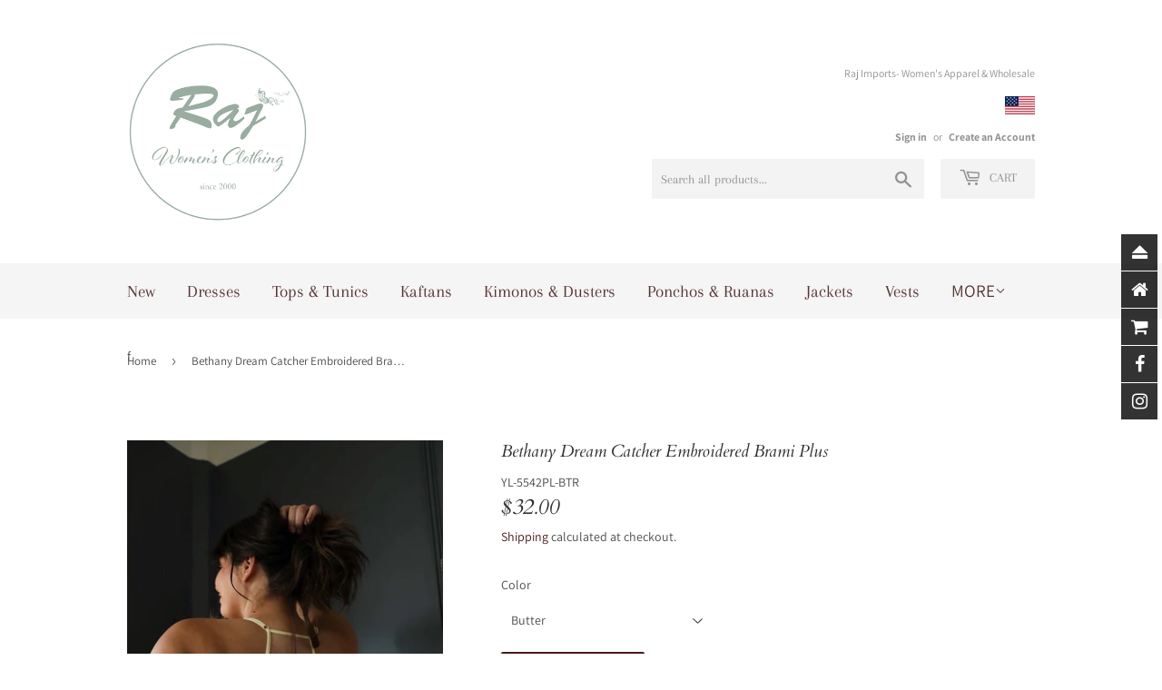

--- FILE ---
content_type: text/html; charset=utf-8
request_url: https://www.rajimports.net/products/dream-catcher-tattoo-bralette-plus
body_size: 25977
content:
<!doctype html>
<html class="no-touch no-js">
<head><script> var fc_metafield = {"appstatus":"enable","heartrange":5,"mobile":"disabled","heartopacity":70,"frontpage":"disabled","heartcolor":0,"freeicon":"https:\/\/shopify.architechpro.cc\/images\/animify\/icons\/1.svg","primaryicon":"https:\/\/shopify.architechpro.cc\/images\/animify\/icons\/26.svg","objectsize":1,"speed":50,"effect":"free","multipleanimation":0}</script>
<!-- Start of Booster Apps Seo-0.1-->
<title>Bethany Dream Catcher Embroidered Brami Plus | Raj Imports</title>
<meta name="description" content="The classic Leto Collection Tattoo Back Bralette with a fun dream catcher design. #lovemyletoRemovable Padded InsertsMachine was cold with like colors. Tumble dry low. " />
<script type="application/ld+json">
  {
    "@context": "https://schema.org",
    "@type": "Organization",
    "name": "Raj Imports",
    "url": "https://www.rajimports.net",
    "description": "Raj is the go-to store for all your women’s apparel needs, offering unique collections that redefines style with bold designs, detailed craftsmanship, and a touch of global elegance. Rooted in India’s rich heritage, our collections bring one-of-a-kind fashion to the world. For wholesale inquiries please contact us!","image": "https://cdn.shopify.com/s/files/1/2048/2301/files/RaJ_L_256x256.jpg?v=1597987524",
      "logo": "https://cdn.shopify.com/s/files/1/2048/2301/files/RaJ_L_256x256.jpg?v=1597987524","sameAs": ["https://facebook.com/Raj-Trading-Imports-113355613451715/", "https://twitter.com/imports_raj", "https://instagram.com/rajimportsla"]
  }
</script>

<script type="application/ld+json">
  {
    "@context": "https://schema.org",
    "@type": "WebSite",
    "name": "Raj Imports",
    "url": "https://www.rajimports.net",
    "potentialAction": {
      "@type": "SearchAction",
      "query-input": "required name=query",
      "target": "https://www.rajimports.net/search?q={query}"
    }
  }
</script><script type="application/ld+json">
  {
    "@context": "https://schema.org",
    "@type": "Product",
    "name": "Bethany Dream Catcher Embroidered Brami Plus",
    "brand": {"@type": "Brand","name": "Leto Collection"},
    "sku": "YL-5542PL-BTR",
    "mpn": "3591824142030",
    "description": "The classic Leto Collection Tattoo Back Bralette with a fun dream catcher design. #lovemyleto\nRemovable Padded Inserts\nMachine was cold with like colors. Tumble dry low. ",
    "url": "https://www.rajimports.net/products/dream-catcher-tattoo-bralette-plus","image": "https://www.rajimports.net/cdn/shop/products/dream-catcher-tattoo-bralette-plus-cute-677_1000x.jpg?v=1680930864","itemCondition": "https://schema.org/NewCondition",
    "offers": [{
          "@type": "Offer",
          "price": "32.00",
          "priceCurrency": "USD",
          "itemCondition": "https://schema.org/NewCondition",
          "url": "https://www.rajimports.net/products/dream-catcher-tattoo-bralette-plus?variant=43887945220270",
          "sku": "YL-5542PL-BTR",
          "mpn": "3591824142030",
          "availability" : "https://schema.org/InStock",
          "priceValidUntil": "2026-02-23","gtin13": "3591824142030"},{
          "@type": "Offer",
          "price": "32.00",
          "priceCurrency": "USD",
          "itemCondition": "https://schema.org/NewCondition",
          "url": "https://www.rajimports.net/products/dream-catcher-tattoo-bralette-plus?variant=43887945253038",
          "sku": "YL-5542PL-BLK",
          "mpn": "3591814192168",
          "availability" : "https://schema.org/InStock",
          "priceValidUntil": "2026-02-23","gtin13": "3591814192168"},{
          "@type": "Offer",
          "price": "32.00",
          "priceCurrency": "USD",
          "itemCondition": "https://schema.org/NewCondition",
          "url": "https://www.rajimports.net/products/dream-catcher-tattoo-bralette-plus?variant=43887945285806",
          "sku": "YL-5542PL-WHT",
          "mpn": "3591814192175",
          "availability" : "https://schema.org/InStock",
          "priceValidUntil": "2026-02-23","gtin13": "3591814192175"}]}
</script>
<!-- end of Booster Apps SEO -->
<meta name="google-site-verification" content="j5cUDwLcZE0v_NYFc33GLUTXrNZEuxdiPcLeNNf9_jQ" />
  <script>(function(H){H.className=H.className.replace(/\bno-js\b/,'js')})(document.documentElement)</script>
  <!-- Basic page needs ================================================== -->
  <meta charset="utf-8">
  <meta http-equiv="X-UA-Compatible" content="IE=edge,chrome=1">

  
  <link rel="shortcut icon" href="//www.rajimports.net/cdn/shop/files/raj_logo_32x32.jpg?v=1613671709" type="image/png" />
  

  <!-- Title and description ================================================== -->
  

  

  <!-- Product meta ================================================== -->
  <!-- /snippets/social-meta-tags.liquid -->




<meta property="og:site_name" content="Raj Imports">
<meta property="og:url" content="https://www.rajimports.net/products/dream-catcher-tattoo-bralette-plus">
<meta property="og:title" content="Bethany Dream Catcher Embroidered Brami Plus">
<meta property="og:type" content="product">
<meta property="og:description" content="The classic Leto Collection Tattoo Back Bralette with a fun dream catcher design. #lovemyleto Removable Padded Inserts Machine was cold with like colors. Tumble dry low. ">

  <meta property="og:price:amount" content="32.00">
  <meta property="og:price:currency" content="USD">

<meta property="og:image" content="http://www.rajimports.net/cdn/shop/products/dream-catcher-tattoo-bralette-plus-cute-677_1200x1200.jpg?v=1680930864"><meta property="og:image" content="http://www.rajimports.net/cdn/shop/products/dream-catcher-tattoo-bralette-plus-butter-cute-362_1200x1200.jpg?v=1680930865"><meta property="og:image" content="http://www.rajimports.net/cdn/shop/products/dream-catcher-tattoo-bralette-plus-cute-121_1200x1200.jpg?v=1680930867">
<meta property="og:image:secure_url" content="https://www.rajimports.net/cdn/shop/products/dream-catcher-tattoo-bralette-plus-cute-677_1200x1200.jpg?v=1680930864"><meta property="og:image:secure_url" content="https://www.rajimports.net/cdn/shop/products/dream-catcher-tattoo-bralette-plus-butter-cute-362_1200x1200.jpg?v=1680930865"><meta property="og:image:secure_url" content="https://www.rajimports.net/cdn/shop/products/dream-catcher-tattoo-bralette-plus-cute-121_1200x1200.jpg?v=1680930867">


<meta name="twitter:card" content="summary_large_image">
<meta name="twitter:title" content="Bethany Dream Catcher Embroidered Brami Plus">
<meta name="twitter:description" content="The classic Leto Collection Tattoo Back Bralette with a fun dream catcher design. #lovemyleto Removable Padded Inserts Machine was cold with like colors. Tumble dry low. ">


  <!-- Helpers ================================================== -->
  <link rel="canonical" href="https://www.rajimports.net/products/dream-catcher-tattoo-bralette-plus">
  <meta name="viewport" content="width=device-width,initial-scale=1">

  <!-- CSS ================================================== -->
  <link href="//www.rajimports.net/cdn/shop/t/16/assets/theme.scss.css?v=74851877169370100461765526621" rel="stylesheet" type="text/css" media="all" />

  <!-- Header hook for plugins ================================================== -->
  <script>window.performance && window.performance.mark && window.performance.mark('shopify.content_for_header.start');</script><meta name="google-site-verification" content="oI5bRNH0Nbb01v-JYCId5_S2STCIzMIH_MLcJSMCuvA">
<meta name="google-site-verification" content="6N-uxOSfTgbKd9vKnNnXoOw3mCKsJ5ijDgPbFsKMYL4">
<meta id="shopify-digital-wallet" name="shopify-digital-wallet" content="/20482301/digital_wallets/dialog">
<meta name="shopify-checkout-api-token" content="0eb9b272b3a1f4a94b2df29aaba48f94">
<meta id="in-context-paypal-metadata" data-shop-id="20482301" data-venmo-supported="false" data-environment="production" data-locale="en_US" data-paypal-v4="true" data-currency="USD">
<link rel="alternate" hreflang="x-default" href="https://www.rajimports.net/products/dream-catcher-tattoo-bralette-plus">
<link rel="alternate" hreflang="en" href="https://www.rajimports.net/products/dream-catcher-tattoo-bralette-plus">
<link rel="alternate" hreflang="de" href="https://www.rajimports.net/de/products/dream-catcher-tattoo-bralette-plus">
<link rel="alternate" hreflang="es" href="https://www.rajimports.net/es/products/dream-catcher-tattoo-bralette-plus">
<link rel="alternate" type="application/json+oembed" href="https://www.rajimports.net/products/dream-catcher-tattoo-bralette-plus.oembed">
<script async="async" src="/checkouts/internal/preloads.js?locale=en-US"></script>
<link rel="preconnect" href="https://shop.app" crossorigin="anonymous">
<script async="async" src="https://shop.app/checkouts/internal/preloads.js?locale=en-US&shop_id=20482301" crossorigin="anonymous"></script>
<script id="apple-pay-shop-capabilities" type="application/json">{"shopId":20482301,"countryCode":"US","currencyCode":"USD","merchantCapabilities":["supports3DS"],"merchantId":"gid:\/\/shopify\/Shop\/20482301","merchantName":"Raj Imports","requiredBillingContactFields":["postalAddress","email","phone"],"requiredShippingContactFields":["postalAddress","email","phone"],"shippingType":"shipping","supportedNetworks":["visa","masterCard","amex","discover","elo","jcb"],"total":{"type":"pending","label":"Raj Imports","amount":"1.00"},"shopifyPaymentsEnabled":true,"supportsSubscriptions":true}</script>
<script id="shopify-features" type="application/json">{"accessToken":"0eb9b272b3a1f4a94b2df29aaba48f94","betas":["rich-media-storefront-analytics"],"domain":"www.rajimports.net","predictiveSearch":true,"shopId":20482301,"locale":"en"}</script>
<script>var Shopify = Shopify || {};
Shopify.shop = "raj-imports.myshopify.com";
Shopify.locale = "en";
Shopify.currency = {"active":"USD","rate":"1.0"};
Shopify.country = "US";
Shopify.theme = {"name":"Supply","id":70513950807,"schema_name":"Supply","schema_version":"8.2.0","theme_store_id":679,"role":"main"};
Shopify.theme.handle = "null";
Shopify.theme.style = {"id":null,"handle":null};
Shopify.cdnHost = "www.rajimports.net/cdn";
Shopify.routes = Shopify.routes || {};
Shopify.routes.root = "/";</script>
<script type="module">!function(o){(o.Shopify=o.Shopify||{}).modules=!0}(window);</script>
<script>!function(o){function n(){var o=[];function n(){o.push(Array.prototype.slice.apply(arguments))}return n.q=o,n}var t=o.Shopify=o.Shopify||{};t.loadFeatures=n(),t.autoloadFeatures=n()}(window);</script>
<script>
  window.ShopifyPay = window.ShopifyPay || {};
  window.ShopifyPay.apiHost = "shop.app\/pay";
  window.ShopifyPay.redirectState = null;
</script>
<script id="shop-js-analytics" type="application/json">{"pageType":"product"}</script>
<script defer="defer" async type="module" src="//www.rajimports.net/cdn/shopifycloud/shop-js/modules/v2/client.init-shop-cart-sync_BT-GjEfc.en.esm.js"></script>
<script defer="defer" async type="module" src="//www.rajimports.net/cdn/shopifycloud/shop-js/modules/v2/chunk.common_D58fp_Oc.esm.js"></script>
<script defer="defer" async type="module" src="//www.rajimports.net/cdn/shopifycloud/shop-js/modules/v2/chunk.modal_xMitdFEc.esm.js"></script>
<script type="module">
  await import("//www.rajimports.net/cdn/shopifycloud/shop-js/modules/v2/client.init-shop-cart-sync_BT-GjEfc.en.esm.js");
await import("//www.rajimports.net/cdn/shopifycloud/shop-js/modules/v2/chunk.common_D58fp_Oc.esm.js");
await import("//www.rajimports.net/cdn/shopifycloud/shop-js/modules/v2/chunk.modal_xMitdFEc.esm.js");

  window.Shopify.SignInWithShop?.initShopCartSync?.({"fedCMEnabled":true,"windoidEnabled":true});

</script>
<script>
  window.Shopify = window.Shopify || {};
  if (!window.Shopify.featureAssets) window.Shopify.featureAssets = {};
  window.Shopify.featureAssets['shop-js'] = {"shop-cart-sync":["modules/v2/client.shop-cart-sync_DZOKe7Ll.en.esm.js","modules/v2/chunk.common_D58fp_Oc.esm.js","modules/v2/chunk.modal_xMitdFEc.esm.js"],"init-fed-cm":["modules/v2/client.init-fed-cm_B6oLuCjv.en.esm.js","modules/v2/chunk.common_D58fp_Oc.esm.js","modules/v2/chunk.modal_xMitdFEc.esm.js"],"shop-cash-offers":["modules/v2/client.shop-cash-offers_D2sdYoxE.en.esm.js","modules/v2/chunk.common_D58fp_Oc.esm.js","modules/v2/chunk.modal_xMitdFEc.esm.js"],"shop-login-button":["modules/v2/client.shop-login-button_QeVjl5Y3.en.esm.js","modules/v2/chunk.common_D58fp_Oc.esm.js","modules/v2/chunk.modal_xMitdFEc.esm.js"],"pay-button":["modules/v2/client.pay-button_DXTOsIq6.en.esm.js","modules/v2/chunk.common_D58fp_Oc.esm.js","modules/v2/chunk.modal_xMitdFEc.esm.js"],"shop-button":["modules/v2/client.shop-button_DQZHx9pm.en.esm.js","modules/v2/chunk.common_D58fp_Oc.esm.js","modules/v2/chunk.modal_xMitdFEc.esm.js"],"avatar":["modules/v2/client.avatar_BTnouDA3.en.esm.js"],"init-windoid":["modules/v2/client.init-windoid_CR1B-cfM.en.esm.js","modules/v2/chunk.common_D58fp_Oc.esm.js","modules/v2/chunk.modal_xMitdFEc.esm.js"],"init-shop-for-new-customer-accounts":["modules/v2/client.init-shop-for-new-customer-accounts_C_vY_xzh.en.esm.js","modules/v2/client.shop-login-button_QeVjl5Y3.en.esm.js","modules/v2/chunk.common_D58fp_Oc.esm.js","modules/v2/chunk.modal_xMitdFEc.esm.js"],"init-shop-email-lookup-coordinator":["modules/v2/client.init-shop-email-lookup-coordinator_BI7n9ZSv.en.esm.js","modules/v2/chunk.common_D58fp_Oc.esm.js","modules/v2/chunk.modal_xMitdFEc.esm.js"],"init-shop-cart-sync":["modules/v2/client.init-shop-cart-sync_BT-GjEfc.en.esm.js","modules/v2/chunk.common_D58fp_Oc.esm.js","modules/v2/chunk.modal_xMitdFEc.esm.js"],"shop-toast-manager":["modules/v2/client.shop-toast-manager_DiYdP3xc.en.esm.js","modules/v2/chunk.common_D58fp_Oc.esm.js","modules/v2/chunk.modal_xMitdFEc.esm.js"],"init-customer-accounts":["modules/v2/client.init-customer-accounts_D9ZNqS-Q.en.esm.js","modules/v2/client.shop-login-button_QeVjl5Y3.en.esm.js","modules/v2/chunk.common_D58fp_Oc.esm.js","modules/v2/chunk.modal_xMitdFEc.esm.js"],"init-customer-accounts-sign-up":["modules/v2/client.init-customer-accounts-sign-up_iGw4briv.en.esm.js","modules/v2/client.shop-login-button_QeVjl5Y3.en.esm.js","modules/v2/chunk.common_D58fp_Oc.esm.js","modules/v2/chunk.modal_xMitdFEc.esm.js"],"shop-follow-button":["modules/v2/client.shop-follow-button_CqMgW2wH.en.esm.js","modules/v2/chunk.common_D58fp_Oc.esm.js","modules/v2/chunk.modal_xMitdFEc.esm.js"],"checkout-modal":["modules/v2/client.checkout-modal_xHeaAweL.en.esm.js","modules/v2/chunk.common_D58fp_Oc.esm.js","modules/v2/chunk.modal_xMitdFEc.esm.js"],"shop-login":["modules/v2/client.shop-login_D91U-Q7h.en.esm.js","modules/v2/chunk.common_D58fp_Oc.esm.js","modules/v2/chunk.modal_xMitdFEc.esm.js"],"lead-capture":["modules/v2/client.lead-capture_BJmE1dJe.en.esm.js","modules/v2/chunk.common_D58fp_Oc.esm.js","modules/v2/chunk.modal_xMitdFEc.esm.js"],"payment-terms":["modules/v2/client.payment-terms_Ci9AEqFq.en.esm.js","modules/v2/chunk.common_D58fp_Oc.esm.js","modules/v2/chunk.modal_xMitdFEc.esm.js"]};
</script>
<script>(function() {
  var isLoaded = false;
  function asyncLoad() {
    if (isLoaded) return;
    isLoaded = true;
    var urls = ["https:\/\/cdn.popt.in\/pixel.js?id=180300ae3c566\u0026shop=raj-imports.myshopify.com","https:\/\/chimpstatic.com\/mcjs-connected\/js\/users\/d36ab7e67f61d1db0c0d1a6aa\/793a7f6d69df4fd0236058291.js?shop=raj-imports.myshopify.com","https:\/\/chimpstatic.com\/mcjs-connected\/js\/users\/d36ab7e67f61d1db0c0d1a6aa\/6d39034795e7a2bef214be2b1.js?shop=raj-imports.myshopify.com","https:\/\/app.marsello.com\/Portal\/Custom\/ScriptToInstall\/5cf15a8b0880c00e9850610a?aProvId=5cf15a810880c0042cf9ef8d\u0026shop=raj-imports.myshopify.com","https:\/\/cdn.shopify.com\/s\/files\/1\/0184\/4255\/1360\/files\/quickshop.min.js?391\u0026shop=raj-imports.myshopify.com","https:\/\/apps.anhkiet.info\/floatton\/scripts\/c65e3fa7377cd6c0d45f1c15ce2958e9.js?token=20210512024243\u0026shop=raj-imports.myshopify.com","https:\/\/announcement-bar.webrexstudio.com\/js\/announcement-script.js?shop=raj-imports.myshopify.com","https:\/\/cdn.nfcube.com\/instafeed-5898fbee396ee912ae111b46738d716a.js?shop=raj-imports.myshopify.com","https:\/\/static.klaviyo.com\/onsite\/js\/WvsmVT\/klaviyo.js?company_id=WvsmVT\u0026shop=raj-imports.myshopify.com","https:\/\/cdn-spurit.com\/all-apps\/checker.js?shop=raj-imports.myshopify.com","https:\/\/a.mailmunch.co\/widgets\/site-611308-e64d221294c62a9900157c99e9e813b93866a3c5.js?shop=raj-imports.myshopify.com","https:\/\/cdn-spurit.com\/all-apps\/thank-you-pao-page.js?shop=raj-imports.myshopify.com"];
    for (var i = 0; i < urls.length; i++) {
      var s = document.createElement('script');
      s.type = 'text/javascript';
      s.async = true;
      s.src = urls[i];
      var x = document.getElementsByTagName('script')[0];
      x.parentNode.insertBefore(s, x);
    }
  };
  if(window.attachEvent) {
    window.attachEvent('onload', asyncLoad);
  } else {
    window.addEventListener('load', asyncLoad, false);
  }
})();</script>
<script id="__st">var __st={"a":20482301,"offset":-28800,"reqid":"a67c3404-824c-44c9-af6b-5057899f0099-1769281390","pageurl":"www.rajimports.net\/products\/dream-catcher-tattoo-bralette-plus","u":"be7a5b62dcc3","p":"product","rtyp":"product","rid":7961208422574};</script>
<script>window.ShopifyPaypalV4VisibilityTracking = true;</script>
<script id="captcha-bootstrap">!function(){'use strict';const t='contact',e='account',n='new_comment',o=[[t,t],['blogs',n],['comments',n],[t,'customer']],c=[[e,'customer_login'],[e,'guest_login'],[e,'recover_customer_password'],[e,'create_customer']],r=t=>t.map((([t,e])=>`form[action*='/${t}']:not([data-nocaptcha='true']) input[name='form_type'][value='${e}']`)).join(','),a=t=>()=>t?[...document.querySelectorAll(t)].map((t=>t.form)):[];function s(){const t=[...o],e=r(t);return a(e)}const i='password',u='form_key',d=['recaptcha-v3-token','g-recaptcha-response','h-captcha-response',i],f=()=>{try{return window.sessionStorage}catch{return}},m='__shopify_v',_=t=>t.elements[u];function p(t,e,n=!1){try{const o=window.sessionStorage,c=JSON.parse(o.getItem(e)),{data:r}=function(t){const{data:e,action:n}=t;return t[m]||n?{data:e,action:n}:{data:t,action:n}}(c);for(const[e,n]of Object.entries(r))t.elements[e]&&(t.elements[e].value=n);n&&o.removeItem(e)}catch(o){console.error('form repopulation failed',{error:o})}}const l='form_type',E='cptcha';function T(t){t.dataset[E]=!0}const w=window,h=w.document,L='Shopify',v='ce_forms',y='captcha';let A=!1;((t,e)=>{const n=(g='f06e6c50-85a8-45c8-87d0-21a2b65856fe',I='https://cdn.shopify.com/shopifycloud/storefront-forms-hcaptcha/ce_storefront_forms_captcha_hcaptcha.v1.5.2.iife.js',D={infoText:'Protected by hCaptcha',privacyText:'Privacy',termsText:'Terms'},(t,e,n)=>{const o=w[L][v],c=o.bindForm;if(c)return c(t,g,e,D).then(n);var r;o.q.push([[t,g,e,D],n]),r=I,A||(h.body.append(Object.assign(h.createElement('script'),{id:'captcha-provider',async:!0,src:r})),A=!0)});var g,I,D;w[L]=w[L]||{},w[L][v]=w[L][v]||{},w[L][v].q=[],w[L][y]=w[L][y]||{},w[L][y].protect=function(t,e){n(t,void 0,e),T(t)},Object.freeze(w[L][y]),function(t,e,n,w,h,L){const[v,y,A,g]=function(t,e,n){const i=e?o:[],u=t?c:[],d=[...i,...u],f=r(d),m=r(i),_=r(d.filter((([t,e])=>n.includes(e))));return[a(f),a(m),a(_),s()]}(w,h,L),I=t=>{const e=t.target;return e instanceof HTMLFormElement?e:e&&e.form},D=t=>v().includes(t);t.addEventListener('submit',(t=>{const e=I(t);if(!e)return;const n=D(e)&&!e.dataset.hcaptchaBound&&!e.dataset.recaptchaBound,o=_(e),c=g().includes(e)&&(!o||!o.value);(n||c)&&t.preventDefault(),c&&!n&&(function(t){try{if(!f())return;!function(t){const e=f();if(!e)return;const n=_(t);if(!n)return;const o=n.value;o&&e.removeItem(o)}(t);const e=Array.from(Array(32),(()=>Math.random().toString(36)[2])).join('');!function(t,e){_(t)||t.append(Object.assign(document.createElement('input'),{type:'hidden',name:u})),t.elements[u].value=e}(t,e),function(t,e){const n=f();if(!n)return;const o=[...t.querySelectorAll(`input[type='${i}']`)].map((({name:t})=>t)),c=[...d,...o],r={};for(const[a,s]of new FormData(t).entries())c.includes(a)||(r[a]=s);n.setItem(e,JSON.stringify({[m]:1,action:t.action,data:r}))}(t,e)}catch(e){console.error('failed to persist form',e)}}(e),e.submit())}));const S=(t,e)=>{t&&!t.dataset[E]&&(n(t,e.some((e=>e===t))),T(t))};for(const o of['focusin','change'])t.addEventListener(o,(t=>{const e=I(t);D(e)&&S(e,y())}));const B=e.get('form_key'),M=e.get(l),P=B&&M;t.addEventListener('DOMContentLoaded',(()=>{const t=y();if(P)for(const e of t)e.elements[l].value===M&&p(e,B);[...new Set([...A(),...v().filter((t=>'true'===t.dataset.shopifyCaptcha))])].forEach((e=>S(e,t)))}))}(h,new URLSearchParams(w.location.search),n,t,e,['guest_login'])})(!0,!0)}();</script>
<script integrity="sha256-4kQ18oKyAcykRKYeNunJcIwy7WH5gtpwJnB7kiuLZ1E=" data-source-attribution="shopify.loadfeatures" defer="defer" src="//www.rajimports.net/cdn/shopifycloud/storefront/assets/storefront/load_feature-a0a9edcb.js" crossorigin="anonymous"></script>
<script crossorigin="anonymous" defer="defer" src="//www.rajimports.net/cdn/shopifycloud/storefront/assets/shopify_pay/storefront-65b4c6d7.js?v=20250812"></script>
<script data-source-attribution="shopify.dynamic_checkout.dynamic.init">var Shopify=Shopify||{};Shopify.PaymentButton=Shopify.PaymentButton||{isStorefrontPortableWallets:!0,init:function(){window.Shopify.PaymentButton.init=function(){};var t=document.createElement("script");t.src="https://www.rajimports.net/cdn/shopifycloud/portable-wallets/latest/portable-wallets.en.js",t.type="module",document.head.appendChild(t)}};
</script>
<script data-source-attribution="shopify.dynamic_checkout.buyer_consent">
  function portableWalletsHideBuyerConsent(e){var t=document.getElementById("shopify-buyer-consent"),n=document.getElementById("shopify-subscription-policy-button");t&&n&&(t.classList.add("hidden"),t.setAttribute("aria-hidden","true"),n.removeEventListener("click",e))}function portableWalletsShowBuyerConsent(e){var t=document.getElementById("shopify-buyer-consent"),n=document.getElementById("shopify-subscription-policy-button");t&&n&&(t.classList.remove("hidden"),t.removeAttribute("aria-hidden"),n.addEventListener("click",e))}window.Shopify?.PaymentButton&&(window.Shopify.PaymentButton.hideBuyerConsent=portableWalletsHideBuyerConsent,window.Shopify.PaymentButton.showBuyerConsent=portableWalletsShowBuyerConsent);
</script>
<script>
  function portableWalletsCleanup(e){e&&e.src&&console.error("Failed to load portable wallets script "+e.src);var t=document.querySelectorAll("shopify-accelerated-checkout .shopify-payment-button__skeleton, shopify-accelerated-checkout-cart .wallet-cart-button__skeleton"),e=document.getElementById("shopify-buyer-consent");for(let e=0;e<t.length;e++)t[e].remove();e&&e.remove()}function portableWalletsNotLoadedAsModule(e){e instanceof ErrorEvent&&"string"==typeof e.message&&e.message.includes("import.meta")&&"string"==typeof e.filename&&e.filename.includes("portable-wallets")&&(window.removeEventListener("error",portableWalletsNotLoadedAsModule),window.Shopify.PaymentButton.failedToLoad=e,"loading"===document.readyState?document.addEventListener("DOMContentLoaded",window.Shopify.PaymentButton.init):window.Shopify.PaymentButton.init())}window.addEventListener("error",portableWalletsNotLoadedAsModule);
</script>

<script type="module" src="https://www.rajimports.net/cdn/shopifycloud/portable-wallets/latest/portable-wallets.en.js" onError="portableWalletsCleanup(this)" crossorigin="anonymous"></script>
<script nomodule>
  document.addEventListener("DOMContentLoaded", portableWalletsCleanup);
</script>

<link id="shopify-accelerated-checkout-styles" rel="stylesheet" media="screen" href="https://www.rajimports.net/cdn/shopifycloud/portable-wallets/latest/accelerated-checkout-backwards-compat.css" crossorigin="anonymous">
<style id="shopify-accelerated-checkout-cart">
        #shopify-buyer-consent {
  margin-top: 1em;
  display: inline-block;
  width: 100%;
}

#shopify-buyer-consent.hidden {
  display: none;
}

#shopify-subscription-policy-button {
  background: none;
  border: none;
  padding: 0;
  text-decoration: underline;
  font-size: inherit;
  cursor: pointer;
}

#shopify-subscription-policy-button::before {
  box-shadow: none;
}

      </style>

<script>window.performance && window.performance.mark && window.performance.mark('shopify.content_for_header.end');</script>

  
  

  <script src="//www.rajimports.net/cdn/shop/t/16/assets/jquery-2.2.3.min.js?v=58211863146907186831556185099" type="text/javascript"></script>

  <script src="//www.rajimports.net/cdn/shop/t/16/assets/lazysizes.min.js?v=8147953233334221341556185099" async="async"></script>
  <script src="//www.rajimports.net/cdn/shop/t/16/assets/vendor.js?v=106177282645720727331556185101" defer="defer"></script>
  <script src="//www.rajimports.net/cdn/shop/t/16/assets/theme.js?v=131075343032162133661556185988" defer="defer"></script>


<script async src="https://www.googletagmanager.com/gtag/js?id=AW-741676713"></script>
<script>
  window.dataLayer = window.dataLayer || [];
  function gtag(){dataLayer.push(arguments);}
  gtag('js', new Date());
  gtag('config', 'AW-741676713');
</script>
<script src="//staticxx.s3.amazonaws.com/aio_stats_lib_v1.min.js?v=1.0"></script><script>var scaaffCheck = false;</script>
<script src="//www.rajimports.net/cdn/shop/t/16/assets/sca_affiliate.js?v=12521893816251769081571979200" type="text/javascript"></script>

<script>
window.mlvedaShopCurrency = "USD";
window.shopCurrency = "USD";
window.supported_currencies = "USD INR";
</script><!-- BEGIN app block: shopify://apps/doofinder-search-discovery/blocks/doofinder-script/1abc6bc6-ff36-4a37-9034-effae4a47cf6 -->
  <script>
    (function(w, k) {w[k] = window[k] || function () { (window[k].q = window[k].q || []).push(arguments) }})(window, "doofinderApp")
    var dfKvCustomerEmail = "";

    doofinderApp("config", "currency", Shopify.currency.active);
    doofinderApp("config", "language", Shopify.locale);
    var context = Shopify.country;
    
    doofinderApp("config", "priceName", context);
    localStorage.setItem("shopify-language", Shopify.locale);

    doofinderApp("init", "layer", {
      params:{
        "":{
          exclude: {
            not_published_in: [context]
          }
        },
        "product":{
          exclude: {
            not_published_in: [context]
          }
        }
      }
    });
  </script>

  <script src="https://us1-config.doofinder.com/2.x/86d5f0e6-97d8-4993-a84f-f75f931b6e16.js" async></script>



<!-- END app block --><link href="https://monorail-edge.shopifysvc.com" rel="dns-prefetch">
<script>(function(){if ("sendBeacon" in navigator && "performance" in window) {try {var session_token_from_headers = performance.getEntriesByType('navigation')[0].serverTiming.find(x => x.name == '_s').description;} catch {var session_token_from_headers = undefined;}var session_cookie_matches = document.cookie.match(/_shopify_s=([^;]*)/);var session_token_from_cookie = session_cookie_matches && session_cookie_matches.length === 2 ? session_cookie_matches[1] : "";var session_token = session_token_from_headers || session_token_from_cookie || "";function handle_abandonment_event(e) {var entries = performance.getEntries().filter(function(entry) {return /monorail-edge.shopifysvc.com/.test(entry.name);});if (!window.abandonment_tracked && entries.length === 0) {window.abandonment_tracked = true;var currentMs = Date.now();var navigation_start = performance.timing.navigationStart;var payload = {shop_id: 20482301,url: window.location.href,navigation_start,duration: currentMs - navigation_start,session_token,page_type: "product"};window.navigator.sendBeacon("https://monorail-edge.shopifysvc.com/v1/produce", JSON.stringify({schema_id: "online_store_buyer_site_abandonment/1.1",payload: payload,metadata: {event_created_at_ms: currentMs,event_sent_at_ms: currentMs}}));}}window.addEventListener('pagehide', handle_abandonment_event);}}());</script>
<script id="web-pixels-manager-setup">(function e(e,d,r,n,o){if(void 0===o&&(o={}),!Boolean(null===(a=null===(i=window.Shopify)||void 0===i?void 0:i.analytics)||void 0===a?void 0:a.replayQueue)){var i,a;window.Shopify=window.Shopify||{};var t=window.Shopify;t.analytics=t.analytics||{};var s=t.analytics;s.replayQueue=[],s.publish=function(e,d,r){return s.replayQueue.push([e,d,r]),!0};try{self.performance.mark("wpm:start")}catch(e){}var l=function(){var e={modern:/Edge?\/(1{2}[4-9]|1[2-9]\d|[2-9]\d{2}|\d{4,})\.\d+(\.\d+|)|Firefox\/(1{2}[4-9]|1[2-9]\d|[2-9]\d{2}|\d{4,})\.\d+(\.\d+|)|Chrom(ium|e)\/(9{2}|\d{3,})\.\d+(\.\d+|)|(Maci|X1{2}).+ Version\/(15\.\d+|(1[6-9]|[2-9]\d|\d{3,})\.\d+)([,.]\d+|)( \(\w+\)|)( Mobile\/\w+|) Safari\/|Chrome.+OPR\/(9{2}|\d{3,})\.\d+\.\d+|(CPU[ +]OS|iPhone[ +]OS|CPU[ +]iPhone|CPU IPhone OS|CPU iPad OS)[ +]+(15[._]\d+|(1[6-9]|[2-9]\d|\d{3,})[._]\d+)([._]\d+|)|Android:?[ /-](13[3-9]|1[4-9]\d|[2-9]\d{2}|\d{4,})(\.\d+|)(\.\d+|)|Android.+Firefox\/(13[5-9]|1[4-9]\d|[2-9]\d{2}|\d{4,})\.\d+(\.\d+|)|Android.+Chrom(ium|e)\/(13[3-9]|1[4-9]\d|[2-9]\d{2}|\d{4,})\.\d+(\.\d+|)|SamsungBrowser\/([2-9]\d|\d{3,})\.\d+/,legacy:/Edge?\/(1[6-9]|[2-9]\d|\d{3,})\.\d+(\.\d+|)|Firefox\/(5[4-9]|[6-9]\d|\d{3,})\.\d+(\.\d+|)|Chrom(ium|e)\/(5[1-9]|[6-9]\d|\d{3,})\.\d+(\.\d+|)([\d.]+$|.*Safari\/(?![\d.]+ Edge\/[\d.]+$))|(Maci|X1{2}).+ Version\/(10\.\d+|(1[1-9]|[2-9]\d|\d{3,})\.\d+)([,.]\d+|)( \(\w+\)|)( Mobile\/\w+|) Safari\/|Chrome.+OPR\/(3[89]|[4-9]\d|\d{3,})\.\d+\.\d+|(CPU[ +]OS|iPhone[ +]OS|CPU[ +]iPhone|CPU IPhone OS|CPU iPad OS)[ +]+(10[._]\d+|(1[1-9]|[2-9]\d|\d{3,})[._]\d+)([._]\d+|)|Android:?[ /-](13[3-9]|1[4-9]\d|[2-9]\d{2}|\d{4,})(\.\d+|)(\.\d+|)|Mobile Safari.+OPR\/([89]\d|\d{3,})\.\d+\.\d+|Android.+Firefox\/(13[5-9]|1[4-9]\d|[2-9]\d{2}|\d{4,})\.\d+(\.\d+|)|Android.+Chrom(ium|e)\/(13[3-9]|1[4-9]\d|[2-9]\d{2}|\d{4,})\.\d+(\.\d+|)|Android.+(UC? ?Browser|UCWEB|U3)[ /]?(15\.([5-9]|\d{2,})|(1[6-9]|[2-9]\d|\d{3,})\.\d+)\.\d+|SamsungBrowser\/(5\.\d+|([6-9]|\d{2,})\.\d+)|Android.+MQ{2}Browser\/(14(\.(9|\d{2,})|)|(1[5-9]|[2-9]\d|\d{3,})(\.\d+|))(\.\d+|)|K[Aa][Ii]OS\/(3\.\d+|([4-9]|\d{2,})\.\d+)(\.\d+|)/},d=e.modern,r=e.legacy,n=navigator.userAgent;return n.match(d)?"modern":n.match(r)?"legacy":"unknown"}(),u="modern"===l?"modern":"legacy",c=(null!=n?n:{modern:"",legacy:""})[u],f=function(e){return[e.baseUrl,"/wpm","/b",e.hashVersion,"modern"===e.buildTarget?"m":"l",".js"].join("")}({baseUrl:d,hashVersion:r,buildTarget:u}),m=function(e){var d=e.version,r=e.bundleTarget,n=e.surface,o=e.pageUrl,i=e.monorailEndpoint;return{emit:function(e){var a=e.status,t=e.errorMsg,s=(new Date).getTime(),l=JSON.stringify({metadata:{event_sent_at_ms:s},events:[{schema_id:"web_pixels_manager_load/3.1",payload:{version:d,bundle_target:r,page_url:o,status:a,surface:n,error_msg:t},metadata:{event_created_at_ms:s}}]});if(!i)return console&&console.warn&&console.warn("[Web Pixels Manager] No Monorail endpoint provided, skipping logging."),!1;try{return self.navigator.sendBeacon.bind(self.navigator)(i,l)}catch(e){}var u=new XMLHttpRequest;try{return u.open("POST",i,!0),u.setRequestHeader("Content-Type","text/plain"),u.send(l),!0}catch(e){return console&&console.warn&&console.warn("[Web Pixels Manager] Got an unhandled error while logging to Monorail."),!1}}}}({version:r,bundleTarget:l,surface:e.surface,pageUrl:self.location.href,monorailEndpoint:e.monorailEndpoint});try{o.browserTarget=l,function(e){var d=e.src,r=e.async,n=void 0===r||r,o=e.onload,i=e.onerror,a=e.sri,t=e.scriptDataAttributes,s=void 0===t?{}:t,l=document.createElement("script"),u=document.querySelector("head"),c=document.querySelector("body");if(l.async=n,l.src=d,a&&(l.integrity=a,l.crossOrigin="anonymous"),s)for(var f in s)if(Object.prototype.hasOwnProperty.call(s,f))try{l.dataset[f]=s[f]}catch(e){}if(o&&l.addEventListener("load",o),i&&l.addEventListener("error",i),u)u.appendChild(l);else{if(!c)throw new Error("Did not find a head or body element to append the script");c.appendChild(l)}}({src:f,async:!0,onload:function(){if(!function(){var e,d;return Boolean(null===(d=null===(e=window.Shopify)||void 0===e?void 0:e.analytics)||void 0===d?void 0:d.initialized)}()){var d=window.webPixelsManager.init(e)||void 0;if(d){var r=window.Shopify.analytics;r.replayQueue.forEach((function(e){var r=e[0],n=e[1],o=e[2];d.publishCustomEvent(r,n,o)})),r.replayQueue=[],r.publish=d.publishCustomEvent,r.visitor=d.visitor,r.initialized=!0}}},onerror:function(){return m.emit({status:"failed",errorMsg:"".concat(f," has failed to load")})},sri:function(e){var d=/^sha384-[A-Za-z0-9+/=]+$/;return"string"==typeof e&&d.test(e)}(c)?c:"",scriptDataAttributes:o}),m.emit({status:"loading"})}catch(e){m.emit({status:"failed",errorMsg:(null==e?void 0:e.message)||"Unknown error"})}}})({shopId: 20482301,storefrontBaseUrl: "https://www.rajimports.net",extensionsBaseUrl: "https://extensions.shopifycdn.com/cdn/shopifycloud/web-pixels-manager",monorailEndpoint: "https://monorail-edge.shopifysvc.com/unstable/produce_batch",surface: "storefront-renderer",enabledBetaFlags: ["2dca8a86"],webPixelsConfigList: [{"id":"1034584238","configuration":"{\"accountID\":\"1\",\"installation_id\":\"86d5f0e6-97d8-4993-a84f-f75f931b6e16\",\"region\":\"us1\"}","eventPayloadVersion":"v1","runtimeContext":"STRICT","scriptVersion":"2061f8ea39b7d2e31c8b851469aba871","type":"APP","apiClientId":199361,"privacyPurposes":["ANALYTICS","MARKETING","SALE_OF_DATA"],"dataSharingAdjustments":{"protectedCustomerApprovalScopes":["read_customer_personal_data"]}},{"id":"700743854","configuration":"{\"config\":\"{\\\"pixel_id\\\":\\\"G-6QD93BNL62\\\",\\\"google_tag_ids\\\":[\\\"G-6QD93BNL62\\\",\\\"GT-WR4ZM9MN\\\"],\\\"target_country\\\":\\\"ZZ\\\",\\\"gtag_events\\\":[{\\\"type\\\":\\\"search\\\",\\\"action_label\\\":\\\"G-6QD93BNL62\\\"},{\\\"type\\\":\\\"begin_checkout\\\",\\\"action_label\\\":\\\"G-6QD93BNL62\\\"},{\\\"type\\\":\\\"view_item\\\",\\\"action_label\\\":[\\\"G-6QD93BNL62\\\",\\\"MC-0M9RL65PTG\\\"]},{\\\"type\\\":\\\"purchase\\\",\\\"action_label\\\":[\\\"G-6QD93BNL62\\\",\\\"MC-0M9RL65PTG\\\"]},{\\\"type\\\":\\\"page_view\\\",\\\"action_label\\\":[\\\"G-6QD93BNL62\\\",\\\"MC-0M9RL65PTG\\\"]},{\\\"type\\\":\\\"add_payment_info\\\",\\\"action_label\\\":\\\"G-6QD93BNL62\\\"},{\\\"type\\\":\\\"add_to_cart\\\",\\\"action_label\\\":\\\"G-6QD93BNL62\\\"}],\\\"enable_monitoring_mode\\\":false}\"}","eventPayloadVersion":"v1","runtimeContext":"OPEN","scriptVersion":"b2a88bafab3e21179ed38636efcd8a93","type":"APP","apiClientId":1780363,"privacyPurposes":[],"dataSharingAdjustments":{"protectedCustomerApprovalScopes":["read_customer_address","read_customer_email","read_customer_name","read_customer_personal_data","read_customer_phone"]}},{"id":"109838510","configuration":"{\"tagID\":\"2612474125472\"}","eventPayloadVersion":"v1","runtimeContext":"STRICT","scriptVersion":"18031546ee651571ed29edbe71a3550b","type":"APP","apiClientId":3009811,"privacyPurposes":["ANALYTICS","MARKETING","SALE_OF_DATA"],"dataSharingAdjustments":{"protectedCustomerApprovalScopes":["read_customer_address","read_customer_email","read_customer_name","read_customer_personal_data","read_customer_phone"]}},{"id":"76677294","eventPayloadVersion":"v1","runtimeContext":"LAX","scriptVersion":"1","type":"CUSTOM","privacyPurposes":["ANALYTICS"],"name":"Google Analytics tag (migrated)"},{"id":"shopify-app-pixel","configuration":"{}","eventPayloadVersion":"v1","runtimeContext":"STRICT","scriptVersion":"0450","apiClientId":"shopify-pixel","type":"APP","privacyPurposes":["ANALYTICS","MARKETING"]},{"id":"shopify-custom-pixel","eventPayloadVersion":"v1","runtimeContext":"LAX","scriptVersion":"0450","apiClientId":"shopify-pixel","type":"CUSTOM","privacyPurposes":["ANALYTICS","MARKETING"]}],isMerchantRequest: false,initData: {"shop":{"name":"Raj Imports","paymentSettings":{"currencyCode":"USD"},"myshopifyDomain":"raj-imports.myshopify.com","countryCode":"US","storefrontUrl":"https:\/\/www.rajimports.net"},"customer":null,"cart":null,"checkout":null,"productVariants":[{"price":{"amount":32.0,"currencyCode":"USD"},"product":{"title":"Bethany Dream Catcher Embroidered Brami Plus","vendor":"Leto Collection","id":"7961208422574","untranslatedTitle":"Bethany Dream Catcher Embroidered Brami Plus","url":"\/products\/dream-catcher-tattoo-bralette-plus","type":"Plus Size"},"id":"43887945220270","image":{"src":"\/\/www.rajimports.net\/cdn\/shop\/products\/dream-catcher-tattoo-bralette-plus-cute-677.jpg?v=1680930864"},"sku":"YL-5542PL-BTR","title":"Butter","untranslatedTitle":"Butter"},{"price":{"amount":32.0,"currencyCode":"USD"},"product":{"title":"Bethany Dream Catcher Embroidered Brami Plus","vendor":"Leto Collection","id":"7961208422574","untranslatedTitle":"Bethany Dream Catcher Embroidered Brami Plus","url":"\/products\/dream-catcher-tattoo-bralette-plus","type":"Plus Size"},"id":"43887945253038","image":{"src":"\/\/www.rajimports.net\/cdn\/shop\/products\/dream-catcher-tattoo-bralette-plus-black-cute-658.jpg?v=1680930871"},"sku":"YL-5542PL-BLK","title":"Black","untranslatedTitle":"Black"},{"price":{"amount":32.0,"currencyCode":"USD"},"product":{"title":"Bethany Dream Catcher Embroidered Brami Plus","vendor":"Leto Collection","id":"7961208422574","untranslatedTitle":"Bethany Dream Catcher Embroidered Brami Plus","url":"\/products\/dream-catcher-tattoo-bralette-plus","type":"Plus Size"},"id":"43887945285806","image":{"src":"\/\/www.rajimports.net\/cdn\/shop\/products\/dream-catcher-tattoo-bralette-plus-white-cute-531.jpg?v=1680930878"},"sku":"YL-5542PL-WHT","title":"White","untranslatedTitle":"White"}],"purchasingCompany":null},},"https://www.rajimports.net/cdn","fcfee988w5aeb613cpc8e4bc33m6693e112",{"modern":"","legacy":""},{"shopId":"20482301","storefrontBaseUrl":"https:\/\/www.rajimports.net","extensionBaseUrl":"https:\/\/extensions.shopifycdn.com\/cdn\/shopifycloud\/web-pixels-manager","surface":"storefront-renderer","enabledBetaFlags":"[\"2dca8a86\"]","isMerchantRequest":"false","hashVersion":"fcfee988w5aeb613cpc8e4bc33m6693e112","publish":"custom","events":"[[\"page_viewed\",{}],[\"product_viewed\",{\"productVariant\":{\"price\":{\"amount\":32.0,\"currencyCode\":\"USD\"},\"product\":{\"title\":\"Bethany Dream Catcher Embroidered Brami Plus\",\"vendor\":\"Leto Collection\",\"id\":\"7961208422574\",\"untranslatedTitle\":\"Bethany Dream Catcher Embroidered Brami Plus\",\"url\":\"\/products\/dream-catcher-tattoo-bralette-plus\",\"type\":\"Plus Size\"},\"id\":\"43887945220270\",\"image\":{\"src\":\"\/\/www.rajimports.net\/cdn\/shop\/products\/dream-catcher-tattoo-bralette-plus-cute-677.jpg?v=1680930864\"},\"sku\":\"YL-5542PL-BTR\",\"title\":\"Butter\",\"untranslatedTitle\":\"Butter\"}}]]"});</script><script>
  window.ShopifyAnalytics = window.ShopifyAnalytics || {};
  window.ShopifyAnalytics.meta = window.ShopifyAnalytics.meta || {};
  window.ShopifyAnalytics.meta.currency = 'USD';
  var meta = {"product":{"id":7961208422574,"gid":"gid:\/\/shopify\/Product\/7961208422574","vendor":"Leto Collection","type":"Plus Size","handle":"dream-catcher-tattoo-bralette-plus","variants":[{"id":43887945220270,"price":3200,"name":"Bethany Dream Catcher Embroidered Brami Plus - Butter","public_title":"Butter","sku":"YL-5542PL-BTR"},{"id":43887945253038,"price":3200,"name":"Bethany Dream Catcher Embroidered Brami Plus - Black","public_title":"Black","sku":"YL-5542PL-BLK"},{"id":43887945285806,"price":3200,"name":"Bethany Dream Catcher Embroidered Brami Plus - White","public_title":"White","sku":"YL-5542PL-WHT"}],"remote":false},"page":{"pageType":"product","resourceType":"product","resourceId":7961208422574,"requestId":"a67c3404-824c-44c9-af6b-5057899f0099-1769281390"}};
  for (var attr in meta) {
    window.ShopifyAnalytics.meta[attr] = meta[attr];
  }
</script>
<script class="analytics">
  (function () {
    var customDocumentWrite = function(content) {
      var jquery = null;

      if (window.jQuery) {
        jquery = window.jQuery;
      } else if (window.Checkout && window.Checkout.$) {
        jquery = window.Checkout.$;
      }

      if (jquery) {
        jquery('body').append(content);
      }
    };

    var hasLoggedConversion = function(token) {
      if (token) {
        return document.cookie.indexOf('loggedConversion=' + token) !== -1;
      }
      return false;
    }

    var setCookieIfConversion = function(token) {
      if (token) {
        var twoMonthsFromNow = new Date(Date.now());
        twoMonthsFromNow.setMonth(twoMonthsFromNow.getMonth() + 2);

        document.cookie = 'loggedConversion=' + token + '; expires=' + twoMonthsFromNow;
      }
    }

    var trekkie = window.ShopifyAnalytics.lib = window.trekkie = window.trekkie || [];
    if (trekkie.integrations) {
      return;
    }
    trekkie.methods = [
      'identify',
      'page',
      'ready',
      'track',
      'trackForm',
      'trackLink'
    ];
    trekkie.factory = function(method) {
      return function() {
        var args = Array.prototype.slice.call(arguments);
        args.unshift(method);
        trekkie.push(args);
        return trekkie;
      };
    };
    for (var i = 0; i < trekkie.methods.length; i++) {
      var key = trekkie.methods[i];
      trekkie[key] = trekkie.factory(key);
    }
    trekkie.load = function(config) {
      trekkie.config = config || {};
      trekkie.config.initialDocumentCookie = document.cookie;
      var first = document.getElementsByTagName('script')[0];
      var script = document.createElement('script');
      script.type = 'text/javascript';
      script.onerror = function(e) {
        var scriptFallback = document.createElement('script');
        scriptFallback.type = 'text/javascript';
        scriptFallback.onerror = function(error) {
                var Monorail = {
      produce: function produce(monorailDomain, schemaId, payload) {
        var currentMs = new Date().getTime();
        var event = {
          schema_id: schemaId,
          payload: payload,
          metadata: {
            event_created_at_ms: currentMs,
            event_sent_at_ms: currentMs
          }
        };
        return Monorail.sendRequest("https://" + monorailDomain + "/v1/produce", JSON.stringify(event));
      },
      sendRequest: function sendRequest(endpointUrl, payload) {
        // Try the sendBeacon API
        if (window && window.navigator && typeof window.navigator.sendBeacon === 'function' && typeof window.Blob === 'function' && !Monorail.isIos12()) {
          var blobData = new window.Blob([payload], {
            type: 'text/plain'
          });

          if (window.navigator.sendBeacon(endpointUrl, blobData)) {
            return true;
          } // sendBeacon was not successful

        } // XHR beacon

        var xhr = new XMLHttpRequest();

        try {
          xhr.open('POST', endpointUrl);
          xhr.setRequestHeader('Content-Type', 'text/plain');
          xhr.send(payload);
        } catch (e) {
          console.log(e);
        }

        return false;
      },
      isIos12: function isIos12() {
        return window.navigator.userAgent.lastIndexOf('iPhone; CPU iPhone OS 12_') !== -1 || window.navigator.userAgent.lastIndexOf('iPad; CPU OS 12_') !== -1;
      }
    };
    Monorail.produce('monorail-edge.shopifysvc.com',
      'trekkie_storefront_load_errors/1.1',
      {shop_id: 20482301,
      theme_id: 70513950807,
      app_name: "storefront",
      context_url: window.location.href,
      source_url: "//www.rajimports.net/cdn/s/trekkie.storefront.8d95595f799fbf7e1d32231b9a28fd43b70c67d3.min.js"});

        };
        scriptFallback.async = true;
        scriptFallback.src = '//www.rajimports.net/cdn/s/trekkie.storefront.8d95595f799fbf7e1d32231b9a28fd43b70c67d3.min.js';
        first.parentNode.insertBefore(scriptFallback, first);
      };
      script.async = true;
      script.src = '//www.rajimports.net/cdn/s/trekkie.storefront.8d95595f799fbf7e1d32231b9a28fd43b70c67d3.min.js';
      first.parentNode.insertBefore(script, first);
    };
    trekkie.load(
      {"Trekkie":{"appName":"storefront","development":false,"defaultAttributes":{"shopId":20482301,"isMerchantRequest":null,"themeId":70513950807,"themeCityHash":"13412176120076294138","contentLanguage":"en","currency":"USD","eventMetadataId":"f7ca907b-6594-4a89-80f8-eb2e17441e27"},"isServerSideCookieWritingEnabled":true,"monorailRegion":"shop_domain","enabledBetaFlags":["65f19447"]},"Session Attribution":{},"S2S":{"facebookCapiEnabled":false,"source":"trekkie-storefront-renderer","apiClientId":580111}}
    );

    var loaded = false;
    trekkie.ready(function() {
      if (loaded) return;
      loaded = true;

      window.ShopifyAnalytics.lib = window.trekkie;

      var originalDocumentWrite = document.write;
      document.write = customDocumentWrite;
      try { window.ShopifyAnalytics.merchantGoogleAnalytics.call(this); } catch(error) {};
      document.write = originalDocumentWrite;

      window.ShopifyAnalytics.lib.page(null,{"pageType":"product","resourceType":"product","resourceId":7961208422574,"requestId":"a67c3404-824c-44c9-af6b-5057899f0099-1769281390","shopifyEmitted":true});

      var match = window.location.pathname.match(/checkouts\/(.+)\/(thank_you|post_purchase)/)
      var token = match? match[1]: undefined;
      if (!hasLoggedConversion(token)) {
        setCookieIfConversion(token);
        window.ShopifyAnalytics.lib.track("Viewed Product",{"currency":"USD","variantId":43887945220270,"productId":7961208422574,"productGid":"gid:\/\/shopify\/Product\/7961208422574","name":"Bethany Dream Catcher Embroidered Brami Plus - Butter","price":"32.00","sku":"YL-5542PL-BTR","brand":"Leto Collection","variant":"Butter","category":"Plus Size","nonInteraction":true,"remote":false},undefined,undefined,{"shopifyEmitted":true});
      window.ShopifyAnalytics.lib.track("monorail:\/\/trekkie_storefront_viewed_product\/1.1",{"currency":"USD","variantId":43887945220270,"productId":7961208422574,"productGid":"gid:\/\/shopify\/Product\/7961208422574","name":"Bethany Dream Catcher Embroidered Brami Plus - Butter","price":"32.00","sku":"YL-5542PL-BTR","brand":"Leto Collection","variant":"Butter","category":"Plus Size","nonInteraction":true,"remote":false,"referer":"https:\/\/www.rajimports.net\/products\/dream-catcher-tattoo-bralette-plus"});
      }
    });


        var eventsListenerScript = document.createElement('script');
        eventsListenerScript.async = true;
        eventsListenerScript.src = "//www.rajimports.net/cdn/shopifycloud/storefront/assets/shop_events_listener-3da45d37.js";
        document.getElementsByTagName('head')[0].appendChild(eventsListenerScript);

})();</script>
  <script>
  if (!window.ga || (window.ga && typeof window.ga !== 'function')) {
    window.ga = function ga() {
      (window.ga.q = window.ga.q || []).push(arguments);
      if (window.Shopify && window.Shopify.analytics && typeof window.Shopify.analytics.publish === 'function') {
        window.Shopify.analytics.publish("ga_stub_called", {}, {sendTo: "google_osp_migration"});
      }
      console.error("Shopify's Google Analytics stub called with:", Array.from(arguments), "\nSee https://help.shopify.com/manual/promoting-marketing/pixels/pixel-migration#google for more information.");
    };
    if (window.Shopify && window.Shopify.analytics && typeof window.Shopify.analytics.publish === 'function') {
      window.Shopify.analytics.publish("ga_stub_initialized", {}, {sendTo: "google_osp_migration"});
    }
  }
</script>
<script
  defer
  src="https://www.rajimports.net/cdn/shopifycloud/perf-kit/shopify-perf-kit-3.0.4.min.js"
  data-application="storefront-renderer"
  data-shop-id="20482301"
  data-render-region="gcp-us-east1"
  data-page-type="product"
  data-theme-instance-id="70513950807"
  data-theme-name="Supply"
  data-theme-version="8.2.0"
  data-monorail-region="shop_domain"
  data-resource-timing-sampling-rate="10"
  data-shs="true"
  data-shs-beacon="true"
  data-shs-export-with-fetch="true"
  data-shs-logs-sample-rate="1"
  data-shs-beacon-endpoint="https://www.rajimports.net/api/collect"
></script>
</head>

<body id="bethany-dream-catcher-embroidered-brami-plus" class="template-product" >
<div id="shopify-section-announcement-bar" class="shopify-section">

<style>
  
</style>

</div>
  <div id="shopify-section-header" class="shopify-section header-section"><header class="site-header" role="banner" data-section-id="header" data-section-type="header-section">
  <div class="wrapper">

    <div class="grid--full">
      <div class="grid-item large--one-half">
        
          <div class="h1 header-logo" itemscope itemtype="http://schema.org/Organization">
        
          
          

          <a href="/" itemprop="url">
            <div class="lazyload__image-wrapper no-js header-logo__image" style="max-width:200px;">
              <div style="padding-top:100.0%;">
                <img class="lazyload js"
                  data-src="//www.rajimports.net/cdn/shop/files/LOGO_-_Raj_Women_s_Clothing_{width}x.png?v=1757014644"
                  data-widths="[180, 360, 540, 720, 900, 1080, 1296, 1512, 1728, 2048]"
                  data-aspectratio="1.0"
                  data-sizes="auto"
                  alt="Raj Imports"
                  style="width:200px;">
              </div>
            </div>
            <noscript>
              
              <img src="//www.rajimports.net/cdn/shop/files/LOGO_-_Raj_Women_s_Clothing_200x.png?v=1757014644"
                srcset="//www.rajimports.net/cdn/shop/files/LOGO_-_Raj_Women_s_Clothing_200x.png?v=1757014644 1x, //www.rajimports.net/cdn/shop/files/LOGO_-_Raj_Women_s_Clothing_200x@2x.png?v=1757014644 2x"
                alt="Raj Imports"
                itemprop="logo"
                style="max-width:200px;">
            </noscript>
          </a>
          
        
          </div>
        
      </div>

      <div class="grid-item large--one-half text-center large--text-right">
        
          <div class="site-header--text-links">
            
              

                <p>Raj Imports- Women&#39;s Apparel &amp; Wholesale</p>
<p class="announcement-bar__message"><img src="//cdn.shopify.com/s/files/1/0051/7321/5318/t/2/assets/usa-flag_x20.jpg?4717" style="vertical-align: middle;margin-left: 10px;"></p>
              
            

            
              <span class="site-header--meta-links medium-down--hide">
                
                  <a href="https://www.rajimports.net/customer_authentication/redirect?locale=en&amp;region_country=US" id="customer_login_link">Sign in</a>
                  <span class="site-header--spacer">or</span>
                  <a href="/account/register" id="customer_register_link">Create an Account</a>
                
              </span>
            
          </div>

          <br class="medium-down--hide">
        

        <form action="/search" method="get" class="search-bar" role="search">
  <input type="hidden" name="type" value="product">

  <input type="search" name="q" value="" placeholder="Search all products..." aria-label="Search all products...">
  <button type="submit" class="search-bar--submit icon-fallback-text">
    <span class="icon icon-search" aria-hidden="true"></span>
    <span class="fallback-text">Search</span>
  </button>
</form>


        <a href="/cart" class="header-cart-btn cart-toggle">
          <span class="icon icon-cart"></span>
          Cart <span class="cart-count cart-badge--desktop hidden-count">0</span>
        </a>
      </div>
    </div>

  </div>
</header>

<div id="mobileNavBar">
  <div class="display-table-cell">
    <button class="menu-toggle mobileNavBar-link" aria-controls="navBar" aria-expanded="false"><span class="icon icon-hamburger" aria-hidden="true"></span>Menu</button>
  </div>
  <div class="display-table-cell">
    <a href="/cart" class="cart-toggle mobileNavBar-link">
      <span class="icon icon-cart"></span>
      Cart <span class="cart-count hidden-count">0</span>
    </a>
  </div>
</div>

<nav class="nav-bar" id="navBar" role="navigation">
  <div class="wrapper">
    <form action="/search" method="get" class="search-bar" role="search">
  <input type="hidden" name="type" value="product">

  <input type="search" name="q" value="" placeholder="Search all products..." aria-label="Search all products...">
  <button type="submit" class="search-bar--submit icon-fallback-text">
    <span class="icon icon-search" aria-hidden="true"></span>
    <span class="fallback-text">Search</span>
  </button>
</form>

    <ul class="mobile-nav" id="MobileNav">
  
  <li class="large--hide">
    <a href="/">Home</a>
  </li>
  
  
    
      <li>
        <a
          href="/products/classic-marquise-turquoise-ring"
          class="mobile-nav--link"
          data-meganav-type="child"
          >
            New
        </a>
      </li>
    
  
    
      <li>
        <a
          href="/collections/dresses"
          class="mobile-nav--link"
          data-meganav-type="child"
          >
            Dresses
        </a>
      </li>
    
  
    
      <li>
        <a
          href="/collections/tops"
          class="mobile-nav--link"
          data-meganav-type="child"
          >
            Tops &amp; Tunics
        </a>
      </li>
    
  
    
      <li>
        <a
          href="/collections/kaftans-1"
          class="mobile-nav--link"
          data-meganav-type="child"
          >
            Kaftans
        </a>
      </li>
    
  
    
      <li>
        <a
          href="/collections/kimonos-dusters"
          class="mobile-nav--link"
          data-meganav-type="child"
          >
            Kimonos &amp; Dusters
        </a>
      </li>
    
  
    
      <li>
        <a
          href="/collections/ponchos-ruanas-1"
          class="mobile-nav--link"
          data-meganav-type="child"
          >
            Ponchos &amp; Ruanas
        </a>
      </li>
    
  
    
      <li>
        <a
          href="/collections/jackets-1/Jackets"
          class="mobile-nav--link"
          data-meganav-type="child"
          >
            Jackets
        </a>
      </li>
    
  
    
      <li>
        <a
          href="/collections/vests-ponchos"
          class="mobile-nav--link"
          data-meganav-type="child"
          >
            Vests
        </a>
      </li>
    
  
    
      <li>
        <a
          href="/collections/pants-skirts/Pants-Skirts"
          class="mobile-nav--link"
          data-meganav-type="child"
          >
            Pants &amp; Skirts
        </a>
      </li>
    
  
    
      <li>
        <a
          href="/collections/scarves"
          class="mobile-nav--link"
          data-meganav-type="child"
          >
            Scarves
        </a>
      </li>
    
  
    
      <li>
        <a
          href="/collections/handbags"
          class="mobile-nav--link"
          data-meganav-type="child"
          >
            Bags
        </a>
      </li>
    
  
    
      <li>
        <a
          href="/collections/jewelry"
          class="mobile-nav--link"
          data-meganav-type="child"
          >
            Jewelry
        </a>
      </li>
    
  
    
      <li>
        <a
          href="/collections/balette-tops"
          class="mobile-nav--link"
          data-meganav-type="child"
          >
            Bralette Tops
        </a>
      </li>
    
  
    
      <li>
        <a
          href="/collections/face-masks"
          class="mobile-nav--link"
          data-meganav-type="child"
          >
            Face Masks
        </a>
      </li>
    
  
    
      <li>
        <a
          href="/pages/contact-us"
          class="mobile-nav--link"
          data-meganav-type="child"
          >
            Contact Us
        </a>
      </li>
    
  

  
    
      <li class="customer-navlink large--hide"><a href="https://www.rajimports.net/customer_authentication/redirect?locale=en&amp;region_country=US" id="customer_login_link">Sign in</a></li>
      <li class="customer-navlink large--hide"><a href="/account/register" id="customer_register_link">Create an Account</a></li>
    
  
</ul>

    <ul class="site-nav" id="AccessibleNav">
  
  <li class="large--hide">
    <a href="/">Home</a>
  </li>
  
  
    
      <li>
        <a
          href="/products/classic-marquise-turquoise-ring"
          class="site-nav--link"
          data-meganav-type="child"
          >
            New
        </a>
      </li>
    
  
    
      <li>
        <a
          href="/collections/dresses"
          class="site-nav--link"
          data-meganav-type="child"
          >
            Dresses
        </a>
      </li>
    
  
    
      <li>
        <a
          href="/collections/tops"
          class="site-nav--link"
          data-meganav-type="child"
          >
            Tops &amp; Tunics
        </a>
      </li>
    
  
    
      <li>
        <a
          href="/collections/kaftans-1"
          class="site-nav--link"
          data-meganav-type="child"
          >
            Kaftans
        </a>
      </li>
    
  
    
      <li>
        <a
          href="/collections/kimonos-dusters"
          class="site-nav--link"
          data-meganav-type="child"
          >
            Kimonos &amp; Dusters
        </a>
      </li>
    
  
    
      <li>
        <a
          href="/collections/ponchos-ruanas-1"
          class="site-nav--link"
          data-meganav-type="child"
          >
            Ponchos &amp; Ruanas
        </a>
      </li>
    
  
    
      <li>
        <a
          href="/collections/jackets-1/Jackets"
          class="site-nav--link"
          data-meganav-type="child"
          >
            Jackets
        </a>
      </li>
    
  
    
      <li>
        <a
          href="/collections/vests-ponchos"
          class="site-nav--link"
          data-meganav-type="child"
          >
            Vests
        </a>
      </li>
    
  
    
      <li>
        <a
          href="/collections/pants-skirts/Pants-Skirts"
          class="site-nav--link"
          data-meganav-type="child"
          >
            Pants &amp; Skirts
        </a>
      </li>
    
  
    
      <li>
        <a
          href="/collections/scarves"
          class="site-nav--link"
          data-meganav-type="child"
          >
            Scarves
        </a>
      </li>
    
  
    
      <li>
        <a
          href="/collections/handbags"
          class="site-nav--link"
          data-meganav-type="child"
          >
            Bags
        </a>
      </li>
    
  
    
      <li>
        <a
          href="/collections/jewelry"
          class="site-nav--link"
          data-meganav-type="child"
          >
            Jewelry
        </a>
      </li>
    
  
    
      <li>
        <a
          href="/collections/balette-tops"
          class="site-nav--link"
          data-meganav-type="child"
          >
            Bralette Tops
        </a>
      </li>
    
  
    
      <li>
        <a
          href="/collections/face-masks"
          class="site-nav--link"
          data-meganav-type="child"
          >
            Face Masks
        </a>
      </li>
    
  
    
      <li>
        <a
          href="/pages/contact-us"
          class="site-nav--link"
          data-meganav-type="child"
          >
            Contact Us
        </a>
      </li>
    
  

  
    
      <li class="customer-navlink large--hide"><a href="https://www.rajimports.net/customer_authentication/redirect?locale=en&amp;region_country=US" id="customer_login_link">Sign in</a></li>
      <li class="customer-navlink large--hide"><a href="/account/register" id="customer_register_link">Create an Account</a></li>
    
  
</ul>
  </div>
</nav>




</div>

  <main class="wrapper main-content" role="main">

    

<div id="shopify-section-product-template" class="shopify-section product-template-section">f<div id="ProductSection" data-section-id="product-template" data-section-type="product-template" data-zoom-toggle="zoom-in" data-zoom-enabled="true" data-related-enabled="" data-social-sharing="" data-show-compare-at-price="false" data-stock="false" data-incoming-transfer="false" data-ajax-cart-method="modal">





<nav class="breadcrumb" role="navigation" aria-label="breadcrumbs">
  <a href="/" title="Back to the frontpage">Home</a>

  

    
    <span class="divider" aria-hidden="true">&rsaquo;</span>
    <span class="breadcrumb--truncate">Bethany Dream Catcher Embroidered Brami Plus</span>

  
</nav>








  <style>
    .selector-wrapper select, .product-variants select {
      margin-bottom: 13px;
    }
  </style>


<div class="grid" itemscope itemtype="http://schema.org/Product">
  <meta itemprop="url" content="https://www.rajimports.net/products/dream-catcher-tattoo-bralette-plus">
  <meta itemprop="image" content="//www.rajimports.net/cdn/shop/products/dream-catcher-tattoo-bralette-plus-cute-677_grande.jpg?v=1680930864">

  <div class="grid-item large--two-fifths">
    <div class="grid">
      <div class="grid-item large--eleven-twelfths text-center">
        <div class="product-photo-container" id="productPhotoContainer-product-template">
          
          
<div id="productPhotoWrapper-product-template-33731900178606" class="lazyload__image-wrapper" data-image-id="33731900178606" style="max-width: 682.6666666666666px">
              <div class="no-js product__image-wrapper" style="padding-top:150.00000000000003%;">
                <img id=""
                  
                  src="//www.rajimports.net/cdn/shop/products/dream-catcher-tattoo-bralette-plus-cute-677_300x300.jpg?v=1680930864"
                  
                  class="lazyload no-js lazypreload"
                  data-src="//www.rajimports.net/cdn/shop/products/dream-catcher-tattoo-bralette-plus-cute-677_{width}x.jpg?v=1680930864"
                  data-widths="[180, 360, 540, 720, 900, 1080, 1296, 1512, 1728, 2048]"
                  data-aspectratio="0.6666666666666666"
                  data-sizes="auto"
                  alt="Dream Catcher Tattoo Bralette Plus Size"
                   data-zoom="//www.rajimports.net/cdn/shop/products/dream-catcher-tattoo-bralette-plus-cute-677_1024x1024@2x.jpg?v=1680930864">
              </div>
            </div>
            
              <noscript>
                <img src="//www.rajimports.net/cdn/shop/products/dream-catcher-tattoo-bralette-plus-cute-677_580x.jpg?v=1680930864"
                  srcset="//www.rajimports.net/cdn/shop/products/dream-catcher-tattoo-bralette-plus-cute-677_580x.jpg?v=1680930864 1x, //www.rajimports.net/cdn/shop/products/dream-catcher-tattoo-bralette-plus-cute-677_580x@2x.jpg?v=1680930864 2x"
                  alt="Dream Catcher Tattoo Bralette Plus Size" style="opacity:1;">
              </noscript>
            
          
<div id="productPhotoWrapper-product-template-33731900309678" class="lazyload__image-wrapper hide" data-image-id="33731900309678" style="max-width: 682.6666666666666px">
              <div class="no-js product__image-wrapper" style="padding-top:150.00000000000003%;">
                <img id=""
                  
                  class="lazyload no-js lazypreload"
                  data-src="//www.rajimports.net/cdn/shop/products/dream-catcher-tattoo-bralette-plus-butter-cute-362_{width}x.jpg?v=1680930865"
                  data-widths="[180, 360, 540, 720, 900, 1080, 1296, 1512, 1728, 2048]"
                  data-aspectratio="0.6666666666666666"
                  data-sizes="auto"
                  alt="Dream Catcher Tattoo Bralette Plus Size Butter"
                   data-zoom="//www.rajimports.net/cdn/shop/products/dream-catcher-tattoo-bralette-plus-butter-cute-362_1024x1024@2x.jpg?v=1680930865">
              </div>
            </div>
            
          
<div id="productPhotoWrapper-product-template-33731900571822" class="lazyload__image-wrapper hide" data-image-id="33731900571822" style="max-width: 682.6666666666666px">
              <div class="no-js product__image-wrapper" style="padding-top:150.00000000000003%;">
                <img id=""
                  
                  class="lazyload no-js lazypreload"
                  data-src="//www.rajimports.net/cdn/shop/products/dream-catcher-tattoo-bralette-plus-cute-121_{width}x.jpg?v=1680930867"
                  data-widths="[180, 360, 540, 720, 900, 1080, 1296, 1512, 1728, 2048]"
                  data-aspectratio="0.6666666666666666"
                  data-sizes="auto"
                  alt="Dream Catcher Tattoo Bralette Plus Size"
                   data-zoom="//www.rajimports.net/cdn/shop/products/dream-catcher-tattoo-bralette-plus-cute-121_1024x1024@2x.jpg?v=1680930867">
              </div>
            </div>
            
          
<div id="productPhotoWrapper-product-template-33731900866734" class="lazyload__image-wrapper hide" data-image-id="33731900866734" style="max-width: 682.6666666666666px">
              <div class="no-js product__image-wrapper" style="padding-top:150.00000000000003%;">
                <img id=""
                  
                  class="lazyload no-js lazypreload"
                  data-src="//www.rajimports.net/cdn/shop/products/dream-catcher-tattoo-bralette-plus-black-cute-658_{width}x.jpg?v=1680930871"
                  data-widths="[180, 360, 540, 720, 900, 1080, 1296, 1512, 1728, 2048]"
                  data-aspectratio="0.6666666666666666"
                  data-sizes="auto"
                  alt="Dream Catcher Tattoo Bralette Plus Size Black"
                   data-zoom="//www.rajimports.net/cdn/shop/products/dream-catcher-tattoo-bralette-plus-black-cute-658_1024x1024@2x.jpg?v=1680930871">
              </div>
            </div>
            
          
<div id="productPhotoWrapper-product-template-33731901030574" class="lazyload__image-wrapper hide" data-image-id="33731901030574" style="max-width: 682.6666666666666px">
              <div class="no-js product__image-wrapper" style="padding-top:150.00000000000003%;">
                <img id=""
                  
                  class="lazyload no-js lazypreload"
                  data-src="//www.rajimports.net/cdn/shop/products/dream-catcher-tattoo-bralette-plus-cute-478_{width}x.jpg?v=1680930873"
                  data-widths="[180, 360, 540, 720, 900, 1080, 1296, 1512, 1728, 2048]"
                  data-aspectratio="0.6666666666666666"
                  data-sizes="auto"
                  alt="Dream Catcher Tattoo Bralette Plus Size"
                   data-zoom="//www.rajimports.net/cdn/shop/products/dream-catcher-tattoo-bralette-plus-cute-478_1024x1024@2x.jpg?v=1680930873">
              </div>
            </div>
            
          
<div id="productPhotoWrapper-product-template-33731901391022" class="lazyload__image-wrapper hide" data-image-id="33731901391022" style="max-width: 682.6666666666666px">
              <div class="no-js product__image-wrapper" style="padding-top:150.00000000000003%;">
                <img id=""
                  
                  class="lazyload no-js lazypreload"
                  data-src="//www.rajimports.net/cdn/shop/products/dream-catcher-tattoo-bralette-plus-cute-434_{width}x.jpg?v=1680930876"
                  data-widths="[180, 360, 540, 720, 900, 1080, 1296, 1512, 1728, 2048]"
                  data-aspectratio="0.6666666666666666"
                  data-sizes="auto"
                  alt="Dream Catcher Tattoo Bralette Plus Size"
                   data-zoom="//www.rajimports.net/cdn/shop/products/dream-catcher-tattoo-bralette-plus-cute-434_1024x1024@2x.jpg?v=1680930876">
              </div>
            </div>
            
          
<div id="productPhotoWrapper-product-template-33731901554862" class="lazyload__image-wrapper hide" data-image-id="33731901554862" style="max-width: 682.6666666666666px">
              <div class="no-js product__image-wrapper" style="padding-top:150.00000000000003%;">
                <img id=""
                  
                  class="lazyload no-js lazypreload"
                  data-src="//www.rajimports.net/cdn/shop/products/dream-catcher-tattoo-bralette-plus-white-cute-531_{width}x.jpg?v=1680930878"
                  data-widths="[180, 360, 540, 720, 900, 1080, 1296, 1512, 1728, 2048]"
                  data-aspectratio="0.6666666666666666"
                  data-sizes="auto"
                  alt="Dream Catcher Tattoo Bralette Plus Size White"
                   data-zoom="//www.rajimports.net/cdn/shop/products/dream-catcher-tattoo-bralette-plus-white-cute-531_1024x1024@2x.jpg?v=1680930878">
              </div>
            </div>
            
          
<div id="productPhotoWrapper-product-template-33731901718702" class="lazyload__image-wrapper hide" data-image-id="33731901718702" style="max-width: 682.6666666666666px">
              <div class="no-js product__image-wrapper" style="padding-top:150.00000000000003%;">
                <img id=""
                  
                  class="lazyload no-js lazypreload"
                  data-src="//www.rajimports.net/cdn/shop/products/dream-catcher-tattoo-bralette-plus-cute-976_{width}x.jpg?v=1680930879"
                  data-widths="[180, 360, 540, 720, 900, 1080, 1296, 1512, 1728, 2048]"
                  data-aspectratio="0.6666666666666666"
                  data-sizes="auto"
                  alt="Dream Catcher Tattoo Bralette Plus Size"
                   data-zoom="//www.rajimports.net/cdn/shop/products/dream-catcher-tattoo-bralette-plus-cute-976_1024x1024@2x.jpg?v=1680930879">
              </div>
            </div>
            
          
<div id="productPhotoWrapper-product-template-33731901849774" class="lazyload__image-wrapper hide" data-image-id="33731901849774" style="max-width: 682.6666666666666px">
              <div class="no-js product__image-wrapper" style="padding-top:150.00000000000003%;">
                <img id=""
                  
                  class="lazyload no-js lazypreload"
                  data-src="//www.rajimports.net/cdn/shop/products/dream-catcher-tattoo-bralette-plus-cute-700_{width}x.jpg?v=1680930881"
                  data-widths="[180, 360, 540, 720, 900, 1080, 1296, 1512, 1728, 2048]"
                  data-aspectratio="0.6666666666666666"
                  data-sizes="auto"
                  alt="Dream Catcher Tattoo Bralette Plus Size"
                   data-zoom="//www.rajimports.net/cdn/shop/products/dream-catcher-tattoo-bralette-plus-cute-700_1024x1024@2x.jpg?v=1680930881">
              </div>
            </div>
            
          
        </div>

        
          <ul class="product-photo-thumbs grid-uniform" id="productThumbs-product-template">

            
              <li class="grid-item medium-down--one-quarter large--one-quarter">
                <a href="//www.rajimports.net/cdn/shop/products/dream-catcher-tattoo-bralette-plus-cute-677_1024x1024@2x.jpg?v=1680930864" class="product-photo-thumb product-photo-thumb-product-template" data-image-id="33731900178606">
                  <img src="//www.rajimports.net/cdn/shop/products/dream-catcher-tattoo-bralette-plus-cute-677_compact.jpg?v=1680930864" alt="Dream Catcher Tattoo Bralette Plus Size">
                </a>
              </li>
            
              <li class="grid-item medium-down--one-quarter large--one-quarter">
                <a href="//www.rajimports.net/cdn/shop/products/dream-catcher-tattoo-bralette-plus-butter-cute-362_1024x1024@2x.jpg?v=1680930865" class="product-photo-thumb product-photo-thumb-product-template" data-image-id="33731900309678">
                  <img src="//www.rajimports.net/cdn/shop/products/dream-catcher-tattoo-bralette-plus-butter-cute-362_compact.jpg?v=1680930865" alt="Dream Catcher Tattoo Bralette Plus Size Butter">
                </a>
              </li>
            
              <li class="grid-item medium-down--one-quarter large--one-quarter">
                <a href="//www.rajimports.net/cdn/shop/products/dream-catcher-tattoo-bralette-plus-cute-121_1024x1024@2x.jpg?v=1680930867" class="product-photo-thumb product-photo-thumb-product-template" data-image-id="33731900571822">
                  <img src="//www.rajimports.net/cdn/shop/products/dream-catcher-tattoo-bralette-plus-cute-121_compact.jpg?v=1680930867" alt="Dream Catcher Tattoo Bralette Plus Size">
                </a>
              </li>
            
              <li class="grid-item medium-down--one-quarter large--one-quarter">
                <a href="//www.rajimports.net/cdn/shop/products/dream-catcher-tattoo-bralette-plus-black-cute-658_1024x1024@2x.jpg?v=1680930871" class="product-photo-thumb product-photo-thumb-product-template" data-image-id="33731900866734">
                  <img src="//www.rajimports.net/cdn/shop/products/dream-catcher-tattoo-bralette-plus-black-cute-658_compact.jpg?v=1680930871" alt="Dream Catcher Tattoo Bralette Plus Size Black">
                </a>
              </li>
            
              <li class="grid-item medium-down--one-quarter large--one-quarter">
                <a href="//www.rajimports.net/cdn/shop/products/dream-catcher-tattoo-bralette-plus-cute-478_1024x1024@2x.jpg?v=1680930873" class="product-photo-thumb product-photo-thumb-product-template" data-image-id="33731901030574">
                  <img src="//www.rajimports.net/cdn/shop/products/dream-catcher-tattoo-bralette-plus-cute-478_compact.jpg?v=1680930873" alt="Dream Catcher Tattoo Bralette Plus Size">
                </a>
              </li>
            
              <li class="grid-item medium-down--one-quarter large--one-quarter">
                <a href="//www.rajimports.net/cdn/shop/products/dream-catcher-tattoo-bralette-plus-cute-434_1024x1024@2x.jpg?v=1680930876" class="product-photo-thumb product-photo-thumb-product-template" data-image-id="33731901391022">
                  <img src="//www.rajimports.net/cdn/shop/products/dream-catcher-tattoo-bralette-plus-cute-434_compact.jpg?v=1680930876" alt="Dream Catcher Tattoo Bralette Plus Size">
                </a>
              </li>
            
              <li class="grid-item medium-down--one-quarter large--one-quarter">
                <a href="//www.rajimports.net/cdn/shop/products/dream-catcher-tattoo-bralette-plus-white-cute-531_1024x1024@2x.jpg?v=1680930878" class="product-photo-thumb product-photo-thumb-product-template" data-image-id="33731901554862">
                  <img src="//www.rajimports.net/cdn/shop/products/dream-catcher-tattoo-bralette-plus-white-cute-531_compact.jpg?v=1680930878" alt="Dream Catcher Tattoo Bralette Plus Size White">
                </a>
              </li>
            
              <li class="grid-item medium-down--one-quarter large--one-quarter">
                <a href="//www.rajimports.net/cdn/shop/products/dream-catcher-tattoo-bralette-plus-cute-976_1024x1024@2x.jpg?v=1680930879" class="product-photo-thumb product-photo-thumb-product-template" data-image-id="33731901718702">
                  <img src="//www.rajimports.net/cdn/shop/products/dream-catcher-tattoo-bralette-plus-cute-976_compact.jpg?v=1680930879" alt="Dream Catcher Tattoo Bralette Plus Size">
                </a>
              </li>
            
              <li class="grid-item medium-down--one-quarter large--one-quarter">
                <a href="//www.rajimports.net/cdn/shop/products/dream-catcher-tattoo-bralette-plus-cute-700_1024x1024@2x.jpg?v=1680930881" class="product-photo-thumb product-photo-thumb-product-template" data-image-id="33731901849774">
                  <img src="//www.rajimports.net/cdn/shop/products/dream-catcher-tattoo-bralette-plus-cute-700_compact.jpg?v=1680930881" alt="Dream Catcher Tattoo Bralette Plus Size">
                </a>
              </li>
            

          </ul>
        

      </div>
    </div>
  </div>

  <div class="grid-item large--three-fifths">

    <h1 class="h2" itemprop="name">Bethany Dream Catcher Embroidered Brami Plus</h1>
    

<span class="variant-sku">YL-5542PL-BTR</span>
    
    

    <div itemprop="offers" itemscope itemtype="http://schema.org/Offer">

      

      <meta itemprop="priceCurrency" content="USD">
      <meta itemprop="price" content="32.0">

      <ul class="inline-list product-meta">
        <li>
          <span id="productPrice-product-template" class="h1">
            





<small aria-hidden="true"><span class=money>$32.00</span></small>
<span class="visually-hidden"><span class=money>$32.00</span></span>

          </span>
        </li>
        
        
          <li class="product-meta--review">
            <span class="shopify-product-reviews-badge" data-id="7961208422574"></span>
          </li>
        
      </ul><div class="product__policies rte"><a href="/policies/shipping-policy">Shipping</a> calculated at checkout.
</div><hr id="variantBreak" class="hr--clear hr--small">

      <link itemprop="availability" href="http://schema.org/InStock">

      
<form method="post" action="/cart/add" id="addToCartForm-product-template" accept-charset="UTF-8" class="addToCartForm addToCartForm--payment-button
" enctype="multipart/form-data"><input type="hidden" name="form_type" value="product" /><input type="hidden" name="utf8" value="✓" />
        <select name="id" id="productSelect-product-template" class="product-variants product-variants-product-template">
          
            

              <option  selected="selected"  data-sku="YL-5542PL-BTR" value="43887945220270">Butter - <span class=money>$32.00 USD</span></option>

            
          
            

              <option  data-sku="YL-5542PL-BLK" value="43887945253038">Black - <span class=money>$32.00 USD</span></option>

            
          
            

              <option  data-sku="YL-5542PL-WHT" value="43887945285806">White - <span class=money>$32.00 USD</span></option>

            
          
        </select>

        

        

        

        <div class="payment-buttons payment-buttons--small">
          <button type="submit" name="add" id="addToCart-product-template" class="btn btn--add-to-cart btn--secondary-accent">
            <span class="icon icon-cart"></span>
            <span id="addToCartText-product-template">Add to Cart</span>
          </button>

          
            <div data-shopify="payment-button" class="shopify-payment-button"> <shopify-accelerated-checkout recommended="{&quot;supports_subs&quot;:true,&quot;supports_def_opts&quot;:false,&quot;name&quot;:&quot;shop_pay&quot;,&quot;wallet_params&quot;:{&quot;shopId&quot;:20482301,&quot;merchantName&quot;:&quot;Raj Imports&quot;,&quot;personalized&quot;:true}}" fallback="{&quot;supports_subs&quot;:true,&quot;supports_def_opts&quot;:true,&quot;name&quot;:&quot;buy_it_now&quot;,&quot;wallet_params&quot;:{}}" access-token="0eb9b272b3a1f4a94b2df29aaba48f94" buyer-country="US" buyer-locale="en" buyer-currency="USD" variant-params="[{&quot;id&quot;:43887945220270,&quot;requiresShipping&quot;:true},{&quot;id&quot;:43887945253038,&quot;requiresShipping&quot;:true},{&quot;id&quot;:43887945285806,&quot;requiresShipping&quot;:true}]" shop-id="20482301" enabled-flags="[&quot;d6d12da0&quot;,&quot;ae0f5bf6&quot;]" > <div class="shopify-payment-button__button" role="button" disabled aria-hidden="true" style="background-color: transparent; border: none"> <div class="shopify-payment-button__skeleton">&nbsp;</div> </div> <div class="shopify-payment-button__more-options shopify-payment-button__skeleton" role="button" disabled aria-hidden="true">&nbsp;</div> </shopify-accelerated-checkout> <small id="shopify-buyer-consent" class="hidden" aria-hidden="true" data-consent-type="subscription"> This item is a recurring or deferred purchase. By continuing, I agree to the <span id="shopify-subscription-policy-button">cancellation policy</span> and authorize you to charge my payment method at the prices, frequency and dates listed on this page until my order is fulfilled or I cancel, if permitted. </small> </div>
          
        </div>
      <input type="hidden" name="product-id" value="7961208422574" /><input type="hidden" name="section-id" value="product-template" /></form>

      <hr class="product-template-hr">
    </div>

    <div class="product-description rte" itemprop="description">
      <p>The classic Leto Collection Tattoo Back Bralette with a fun dream catcher design. #lovemyleto</p>
<p>Removable Padded Inserts</p>
<p>Machine was cold with like colors. Tumble dry low. </p>
    </div>

    

  </div>
</div>




  <hr>
  <div id="shopify-product-reviews" data-id="7961208422574"></div>



  <script type="application/json" id="ProductJson-product-template">
    {"id":7961208422574,"title":"Bethany Dream Catcher Embroidered Brami Plus","handle":"dream-catcher-tattoo-bralette-plus","description":"\u003cp\u003eThe classic Leto Collection Tattoo Back Bralette with a fun dream catcher design. #lovemyleto\u003c\/p\u003e\n\u003cp\u003eRemovable Padded Inserts\u003c\/p\u003e\n\u003cp\u003eMachine was cold with like colors. Tumble dry low. \u003c\/p\u003e","published_at":"2021-06-17T10:06:34-07:00","created_at":"2023-04-07T22:14:22-07:00","vendor":"Leto Collection","type":"Plus Size","tags":["bralettes","Cortina","plus size","Tattoo Back"],"price":3200,"price_min":3200,"price_max":3200,"available":true,"price_varies":false,"compare_at_price":null,"compare_at_price_min":0,"compare_at_price_max":0,"compare_at_price_varies":false,"variants":[{"id":43887945220270,"title":"Butter","option1":"Butter","option2":null,"option3":null,"sku":"YL-5542PL-BTR","requires_shipping":true,"taxable":true,"featured_image":{"id":33731900178606,"product_id":7961208422574,"position":1,"created_at":"2023-04-07T22:14:24-07:00","updated_at":"2023-04-07T22:14:24-07:00","alt":"Dream Catcher Tattoo Bralette Plus Size","width":1000,"height":1500,"src":"\/\/www.rajimports.net\/cdn\/shop\/products\/dream-catcher-tattoo-bralette-plus-cute-677.jpg?v=1680930864","variant_ids":[43887945220270]},"available":true,"name":"Bethany Dream Catcher Embroidered Brami Plus - Butter","public_title":"Butter","options":["Butter"],"price":3200,"weight":45,"compare_at_price":null,"inventory_quantity":20,"inventory_management":"shopify","inventory_policy":"deny","barcode":"3591824142030","featured_media":{"alt":"Dream Catcher Tattoo Bralette Plus Size","id":26109579755694,"position":1,"preview_image":{"aspect_ratio":0.667,"height":1500,"width":1000,"src":"\/\/www.rajimports.net\/cdn\/shop\/products\/dream-catcher-tattoo-bralette-plus-cute-677.jpg?v=1680930864"}},"requires_selling_plan":false,"selling_plan_allocations":[]},{"id":43887945253038,"title":"Black","option1":"Black","option2":null,"option3":null,"sku":"YL-5542PL-BLK","requires_shipping":true,"taxable":true,"featured_image":{"id":33731900866734,"product_id":7961208422574,"position":4,"created_at":"2023-04-07T22:14:31-07:00","updated_at":"2023-04-07T22:14:31-07:00","alt":"Dream Catcher Tattoo Bralette Plus Size Black","width":1000,"height":1500,"src":"\/\/www.rajimports.net\/cdn\/shop\/products\/dream-catcher-tattoo-bralette-plus-black-cute-658.jpg?v=1680930871","variant_ids":[43887945253038]},"available":true,"name":"Bethany Dream Catcher Embroidered Brami Plus - Black","public_title":"Black","options":["Black"],"price":3200,"weight":45,"compare_at_price":null,"inventory_quantity":20,"inventory_management":"shopify","inventory_policy":"deny","barcode":"3591814192168","featured_media":{"alt":"Dream Catcher Tattoo Bralette Plus Size Black","id":26109580443822,"position":4,"preview_image":{"aspect_ratio":0.667,"height":1500,"width":1000,"src":"\/\/www.rajimports.net\/cdn\/shop\/products\/dream-catcher-tattoo-bralette-plus-black-cute-658.jpg?v=1680930871"}},"requires_selling_plan":false,"selling_plan_allocations":[]},{"id":43887945285806,"title":"White","option1":"White","option2":null,"option3":null,"sku":"YL-5542PL-WHT","requires_shipping":true,"taxable":true,"featured_image":{"id":33731901554862,"product_id":7961208422574,"position":7,"created_at":"2023-04-07T22:14:38-07:00","updated_at":"2023-04-07T22:14:38-07:00","alt":"Dream Catcher Tattoo Bralette Plus Size White","width":800,"height":1200,"src":"\/\/www.rajimports.net\/cdn\/shop\/products\/dream-catcher-tattoo-bralette-plus-white-cute-531.jpg?v=1680930878","variant_ids":[43887945285806]},"available":true,"name":"Bethany Dream Catcher Embroidered Brami Plus - White","public_title":"White","options":["White"],"price":3200,"weight":45,"compare_at_price":null,"inventory_quantity":20,"inventory_management":"shopify","inventory_policy":"deny","barcode":"3591814192175","featured_media":{"alt":"Dream Catcher Tattoo Bralette Plus Size White","id":26109581131950,"position":7,"preview_image":{"aspect_ratio":0.667,"height":1200,"width":800,"src":"\/\/www.rajimports.net\/cdn\/shop\/products\/dream-catcher-tattoo-bralette-plus-white-cute-531.jpg?v=1680930878"}},"requires_selling_plan":false,"selling_plan_allocations":[]}],"images":["\/\/www.rajimports.net\/cdn\/shop\/products\/dream-catcher-tattoo-bralette-plus-cute-677.jpg?v=1680930864","\/\/www.rajimports.net\/cdn\/shop\/products\/dream-catcher-tattoo-bralette-plus-butter-cute-362.jpg?v=1680930865","\/\/www.rajimports.net\/cdn\/shop\/products\/dream-catcher-tattoo-bralette-plus-cute-121.jpg?v=1680930867","\/\/www.rajimports.net\/cdn\/shop\/products\/dream-catcher-tattoo-bralette-plus-black-cute-658.jpg?v=1680930871","\/\/www.rajimports.net\/cdn\/shop\/products\/dream-catcher-tattoo-bralette-plus-cute-478.jpg?v=1680930873","\/\/www.rajimports.net\/cdn\/shop\/products\/dream-catcher-tattoo-bralette-plus-cute-434.jpg?v=1680930876","\/\/www.rajimports.net\/cdn\/shop\/products\/dream-catcher-tattoo-bralette-plus-white-cute-531.jpg?v=1680930878","\/\/www.rajimports.net\/cdn\/shop\/products\/dream-catcher-tattoo-bralette-plus-cute-976.jpg?v=1680930879","\/\/www.rajimports.net\/cdn\/shop\/products\/dream-catcher-tattoo-bralette-plus-cute-700.jpg?v=1680930881"],"featured_image":"\/\/www.rajimports.net\/cdn\/shop\/products\/dream-catcher-tattoo-bralette-plus-cute-677.jpg?v=1680930864","options":["Color"],"media":[{"alt":"Dream Catcher Tattoo Bralette Plus Size","id":26109579755694,"position":1,"preview_image":{"aspect_ratio":0.667,"height":1500,"width":1000,"src":"\/\/www.rajimports.net\/cdn\/shop\/products\/dream-catcher-tattoo-bralette-plus-cute-677.jpg?v=1680930864"},"aspect_ratio":0.667,"height":1500,"media_type":"image","src":"\/\/www.rajimports.net\/cdn\/shop\/products\/dream-catcher-tattoo-bralette-plus-cute-677.jpg?v=1680930864","width":1000},{"alt":"Dream Catcher Tattoo Bralette Plus Size Butter","id":26109579886766,"position":2,"preview_image":{"aspect_ratio":0.667,"height":1500,"width":1000,"src":"\/\/www.rajimports.net\/cdn\/shop\/products\/dream-catcher-tattoo-bralette-plus-butter-cute-362.jpg?v=1680930865"},"aspect_ratio":0.667,"height":1500,"media_type":"image","src":"\/\/www.rajimports.net\/cdn\/shop\/products\/dream-catcher-tattoo-bralette-plus-butter-cute-362.jpg?v=1680930865","width":1000},{"alt":"Dream Catcher Tattoo Bralette Plus Size","id":26109580116142,"position":3,"preview_image":{"aspect_ratio":0.667,"height":1500,"width":1000,"src":"\/\/www.rajimports.net\/cdn\/shop\/products\/dream-catcher-tattoo-bralette-plus-cute-121.jpg?v=1680930867"},"aspect_ratio":0.667,"height":1500,"media_type":"image","src":"\/\/www.rajimports.net\/cdn\/shop\/products\/dream-catcher-tattoo-bralette-plus-cute-121.jpg?v=1680930867","width":1000},{"alt":"Dream Catcher Tattoo Bralette Plus Size Black","id":26109580443822,"position":4,"preview_image":{"aspect_ratio":0.667,"height":1500,"width":1000,"src":"\/\/www.rajimports.net\/cdn\/shop\/products\/dream-catcher-tattoo-bralette-plus-black-cute-658.jpg?v=1680930871"},"aspect_ratio":0.667,"height":1500,"media_type":"image","src":"\/\/www.rajimports.net\/cdn\/shop\/products\/dream-catcher-tattoo-bralette-plus-black-cute-658.jpg?v=1680930871","width":1000},{"alt":"Dream Catcher Tattoo Bralette Plus Size","id":26109580607662,"position":5,"preview_image":{"aspect_ratio":0.667,"height":1500,"width":1000,"src":"\/\/www.rajimports.net\/cdn\/shop\/products\/dream-catcher-tattoo-bralette-plus-cute-478.jpg?v=1680930873"},"aspect_ratio":0.667,"height":1500,"media_type":"image","src":"\/\/www.rajimports.net\/cdn\/shop\/products\/dream-catcher-tattoo-bralette-plus-cute-478.jpg?v=1680930873","width":1000},{"alt":"Dream Catcher Tattoo Bralette Plus Size","id":26109580968110,"position":6,"preview_image":{"aspect_ratio":0.667,"height":1500,"width":1000,"src":"\/\/www.rajimports.net\/cdn\/shop\/products\/dream-catcher-tattoo-bralette-plus-cute-434.jpg?v=1680930876"},"aspect_ratio":0.667,"height":1500,"media_type":"image","src":"\/\/www.rajimports.net\/cdn\/shop\/products\/dream-catcher-tattoo-bralette-plus-cute-434.jpg?v=1680930876","width":1000},{"alt":"Dream Catcher Tattoo Bralette Plus Size White","id":26109581131950,"position":7,"preview_image":{"aspect_ratio":0.667,"height":1200,"width":800,"src":"\/\/www.rajimports.net\/cdn\/shop\/products\/dream-catcher-tattoo-bralette-plus-white-cute-531.jpg?v=1680930878"},"aspect_ratio":0.667,"height":1200,"media_type":"image","src":"\/\/www.rajimports.net\/cdn\/shop\/products\/dream-catcher-tattoo-bralette-plus-white-cute-531.jpg?v=1680930878","width":800},{"alt":"Dream Catcher Tattoo Bralette Plus Size","id":26109581295790,"position":8,"preview_image":{"aspect_ratio":0.667,"height":1200,"width":800,"src":"\/\/www.rajimports.net\/cdn\/shop\/products\/dream-catcher-tattoo-bralette-plus-cute-976.jpg?v=1680930879"},"aspect_ratio":0.667,"height":1200,"media_type":"image","src":"\/\/www.rajimports.net\/cdn\/shop\/products\/dream-catcher-tattoo-bralette-plus-cute-976.jpg?v=1680930879","width":800},{"alt":"Dream Catcher Tattoo Bralette Plus Size","id":26109581426862,"position":9,"preview_image":{"aspect_ratio":0.667,"height":1200,"width":800,"src":"\/\/www.rajimports.net\/cdn\/shop\/products\/dream-catcher-tattoo-bralette-plus-cute-700.jpg?v=1680930881"},"aspect_ratio":0.667,"height":1200,"media_type":"image","src":"\/\/www.rajimports.net\/cdn\/shop\/products\/dream-catcher-tattoo-bralette-plus-cute-700.jpg?v=1680930881","width":800}],"requires_selling_plan":false,"selling_plan_groups":[],"content":"\u003cp\u003eThe classic Leto Collection Tattoo Back Bralette with a fun dream catcher design. #lovemyleto\u003c\/p\u003e\n\u003cp\u003eRemovable Padded Inserts\u003c\/p\u003e\n\u003cp\u003eMachine was cold with like colors. Tumble dry low. \u003c\/p\u003e"}
  </script>
  

</div>




<div id="size-chart" class="mfp-hide">
<table class="size-chart">
<thead>
<tr>
<th class="label">Measurements</th>
<th>
<p>Small </p>
<p><small>(Size 2-4)</small></p>
</th>
<th>
<p>Medium</p>
<p><small>(Size 6-8)</small></p>
</th>
<th>
<p>Large</p>
<p><small>(Size 10-12)</small></p>
</th>
<th>
<p>Extra Large</p>
<p><small>(Size 14-16)</small></p>
</th>
</tr>
</thead>
<tbody>
<tr>
<td class="label" style="text-align: center;">Chest</td>
<td style="text-align: center;">36.5</td>
<td style="text-align: center;">38</td>
<td style="text-align: center;">40</td>
<td style="text-align: center;">42</td>
</tr>
<tr>
<td class="label" style="text-align: center;">Waist</td>
<td style="text-align: center;">28</td>
<td style="text-align: center;">29.5</td>
<td style="text-align: center;">31.5</td>
<td style="text-align: center;">33.5</td>
</tr>
<tr>
<td class="label" style="text-align: center;">High Hip</td>
<td style="text-align: center;">32.5</td>
<td style="text-align: center;">34</td>
<td style="text-align: center;">36</td>
<td style="text-align: center;">38</td>
</tr>
<tr>
<td class="label" style="text-align: center;">Low Hip</td>
<td style="text-align: center;">39.5</td>
<td style="text-align: center;">41</td>
<td style="text-align: center;">43</td>
<td style="text-align: center;">45</td>
</tr>
</tbody>
</table>
</div>
<style>
#size-chart {
  border: 2px #555 solid;
  background-color: #ffffff;
  padding: 20px;
  max-width: 800px;
  margin-left: auto;
  margin-right: auto;
}
</style></div>

  </main>

  <div id="shopify-section-footer" class="shopify-section footer-section">

<footer class="site-footer small--text-center" role="contentinfo">
  <div class="wrapper">

    <div class="grid">

    

      


    <div class="grid-item small--one-whole one-quarter">
      
        <h3>About</h3>
      

      

            
              <p><a href="/pages/contact-us" title="Contact Us">Contact Us</a></p><p>Email Support: rajimports@hotmail.com</p><p>Phone Enquiries: 1-(213)-629-5375</p>
            


        
      </div>
    

      


    <div class="grid-item small--one-whole one-quarter">
      
        <h3>Newsletter</h3>
      

      
          <div class="site-footer__newsletter-subtext">
            
              <p>Join us for Weekly updates. Directly to your inbox.</p>
            
          </div>
          <div class="form-vertical">
  <form method="post" action="/contact#contact_form" id="contact_form" accept-charset="UTF-8" class="contact-form"><input type="hidden" name="form_type" value="customer" /><input type="hidden" name="utf8" value="✓" />
    
    
      <input type="hidden" name="contact[tags]" value="newsletter">
      <div class="input-group">
        <label for="Email" class="visually-hidden">Email</label>
        <input type="email" value="" placeholder="Email Address" name="contact[email]" id="Email" class="input-group-field" aria-label="Email Address" autocorrect="off" autocapitalize="off">
        <span class="input-group-btn">
          <button type="submit" class="btn-secondary btn--small" name="commit" id="subscribe">Sign Up</button>
        </span>
      </div>
    
  </form>
</div>

        
      </div>
    

  </div>

  
  <hr class="hr--small">
  

    <div class="grid">
    
      <div class="grid-item large--two-fifths">

          <ul class="legal-links inline-list">
            
              <li><a href="/search">Search</a></li>
            
              <li><a href="/pages/shipping-policy">Shipping policy</a></li>
            
              <li><a href="/pages/refund-policy">Refund Policy</a></li>
            
              <li><a href="/pages/terms-of-service">Terms of service</a></li>
            
              <li><a href="/policies/contact-information">Contact Us</a></li>
            
          </ul>
      </div>
      
      
      <div class="grid-item large--three-fifths text-right">
          <ul class="inline-list social-icons">
             
             
             
             
             
               <li>
                 <a class="icon-fallback-text" href="instagram.com/raj.imports" title="Raj Imports on Instagram">
                   <span class="icon icon-instagram" aria-hidden="true"></span>
                   <span class="fallback-text">Instagram</span>
                 </a>
               </li>
             
             
             
             
             
             
           </ul>
        </div>
      
      </div>
      <hr class="hr--small">
      <div class="grid">
      <div class="grid-item large--two-fifths">
          <ul class="legal-links inline-list">
              <li>
                &copy; 2026 <a href="/" title="">Raj Imports</a>
              </li>
              <li>
                <a target="_blank" rel="nofollow" href="https://www.shopify.com?utm_campaign=poweredby&amp;utm_medium=shopify&amp;utm_source=onlinestore"> </a>
              </li>
          </ul>
      </div><div class="grid-item large--three-fifths large--text-right">
            <span class="visually-hidden">Payment icons</span>
            <ul class="inline-list payment-icons"><li>
                  <svg class="icon" xmlns="http://www.w3.org/2000/svg" role="img" aria-labelledby="pi-american_express" viewBox="0 0 38 24" width="38" height="24"><title id="pi-american_express">American Express</title><path fill="#000" d="M35 0H3C1.3 0 0 1.3 0 3v18c0 1.7 1.4 3 3 3h32c1.7 0 3-1.3 3-3V3c0-1.7-1.4-3-3-3Z" opacity=".07"/><path fill="#006FCF" d="M35 1c1.1 0 2 .9 2 2v18c0 1.1-.9 2-2 2H3c-1.1 0-2-.9-2-2V3c0-1.1.9-2 2-2h32Z"/><path fill="#FFF" d="M22.012 19.936v-8.421L37 11.528v2.326l-1.732 1.852L37 17.573v2.375h-2.766l-1.47-1.622-1.46 1.628-9.292-.02Z"/><path fill="#006FCF" d="M23.013 19.012v-6.57h5.572v1.513h-3.768v1.028h3.678v1.488h-3.678v1.01h3.768v1.531h-5.572Z"/><path fill="#006FCF" d="m28.557 19.012 3.083-3.289-3.083-3.282h2.386l1.884 2.083 1.89-2.082H37v.051l-3.017 3.23L37 18.92v.093h-2.307l-1.917-2.103-1.898 2.104h-2.321Z"/><path fill="#FFF" d="M22.71 4.04h3.614l1.269 2.881V4.04h4.46l.77 2.159.771-2.159H37v8.421H19l3.71-8.421Z"/><path fill="#006FCF" d="m23.395 4.955-2.916 6.566h2l.55-1.315h2.98l.55 1.315h2.05l-2.904-6.566h-2.31Zm.25 3.777.875-2.09.873 2.09h-1.748Z"/><path fill="#006FCF" d="M28.581 11.52V4.953l2.811.01L32.84 9l1.456-4.046H37v6.565l-1.74.016v-4.51l-1.644 4.494h-1.59L30.35 7.01v4.51h-1.768Z"/></svg>

                </li><li>
                  <svg class="icon" version="1.1" xmlns="http://www.w3.org/2000/svg" role="img" x="0" y="0" width="38" height="24" viewBox="0 0 165.521 105.965" xml:space="preserve" aria-labelledby="pi-apple_pay"><title id="pi-apple_pay">Apple Pay</title><path fill="#000" d="M150.698 0H14.823c-.566 0-1.133 0-1.698.003-.477.004-.953.009-1.43.022-1.039.028-2.087.09-3.113.274a10.51 10.51 0 0 0-2.958.975 9.932 9.932 0 0 0-4.35 4.35 10.463 10.463 0 0 0-.975 2.96C.113 9.611.052 10.658.024 11.696a70.22 70.22 0 0 0-.022 1.43C0 13.69 0 14.256 0 14.823v76.318c0 .567 0 1.132.002 1.699.003.476.009.953.022 1.43.028 1.036.09 2.084.275 3.11a10.46 10.46 0 0 0 .974 2.96 9.897 9.897 0 0 0 1.83 2.52 9.874 9.874 0 0 0 2.52 1.83c.947.483 1.917.79 2.96.977 1.025.183 2.073.245 3.112.273.477.011.953.017 1.43.02.565.004 1.132.004 1.698.004h135.875c.565 0 1.132 0 1.697-.004.476-.002.952-.009 1.431-.02 1.037-.028 2.085-.09 3.113-.273a10.478 10.478 0 0 0 2.958-.977 9.955 9.955 0 0 0 4.35-4.35c.483-.947.789-1.917.974-2.96.186-1.026.246-2.074.274-3.11.013-.477.02-.954.022-1.43.004-.567.004-1.132.004-1.699V14.824c0-.567 0-1.133-.004-1.699a63.067 63.067 0 0 0-.022-1.429c-.028-1.038-.088-2.085-.274-3.112a10.4 10.4 0 0 0-.974-2.96 9.94 9.94 0 0 0-4.35-4.35A10.52 10.52 0 0 0 156.939.3c-1.028-.185-2.076-.246-3.113-.274a71.417 71.417 0 0 0-1.431-.022C151.83 0 151.263 0 150.698 0z" /><path fill="#FFF" d="M150.698 3.532l1.672.003c.452.003.905.008 1.36.02.793.022 1.719.065 2.583.22.75.135 1.38.34 1.984.648a6.392 6.392 0 0 1 2.804 2.807c.306.6.51 1.226.645 1.983.154.854.197 1.783.218 2.58.013.45.019.9.02 1.36.005.557.005 1.113.005 1.671v76.318c0 .558 0 1.114-.004 1.682-.002.45-.008.9-.02 1.35-.022.796-.065 1.725-.221 2.589a6.855 6.855 0 0 1-.645 1.975 6.397 6.397 0 0 1-2.808 2.807c-.6.306-1.228.511-1.971.645-.881.157-1.847.2-2.574.22-.457.01-.912.017-1.379.019-.555.004-1.113.004-1.669.004H14.801c-.55 0-1.1 0-1.66-.004a74.993 74.993 0 0 1-1.35-.018c-.744-.02-1.71-.064-2.584-.22a6.938 6.938 0 0 1-1.986-.65 6.337 6.337 0 0 1-1.622-1.18 6.355 6.355 0 0 1-1.178-1.623 6.935 6.935 0 0 1-.646-1.985c-.156-.863-.2-1.788-.22-2.578a66.088 66.088 0 0 1-.02-1.355l-.003-1.327V14.474l.002-1.325a66.7 66.7 0 0 1 .02-1.357c.022-.792.065-1.717.222-2.587a6.924 6.924 0 0 1 .646-1.981c.304-.598.7-1.144 1.18-1.623a6.386 6.386 0 0 1 1.624-1.18 6.96 6.96 0 0 1 1.98-.646c.865-.155 1.792-.198 2.586-.22.452-.012.905-.017 1.354-.02l1.677-.003h135.875" /><g><g><path fill="#000" d="M43.508 35.77c1.404-1.755 2.356-4.112 2.105-6.52-2.054.102-4.56 1.355-6.012 3.112-1.303 1.504-2.456 3.959-2.156 6.266 2.306.2 4.61-1.152 6.063-2.858" /><path fill="#000" d="M45.587 39.079c-3.35-.2-6.196 1.9-7.795 1.9-1.6 0-4.049-1.8-6.698-1.751-3.447.05-6.645 2-8.395 5.1-3.598 6.2-.95 15.4 2.55 20.45 1.699 2.5 3.747 5.25 6.445 5.151 2.55-.1 3.549-1.65 6.647-1.65 3.097 0 3.997 1.65 6.696 1.6 2.798-.05 4.548-2.5 6.247-5 1.95-2.85 2.747-5.6 2.797-5.75-.05-.05-5.396-2.101-5.446-8.251-.05-5.15 4.198-7.6 4.398-7.751-2.399-3.548-6.147-3.948-7.447-4.048" /></g><g><path fill="#000" d="M78.973 32.11c7.278 0 12.347 5.017 12.347 12.321 0 7.33-5.173 12.373-12.529 12.373h-8.058V69.62h-5.822V32.11h14.062zm-8.24 19.807h6.68c5.07 0 7.954-2.729 7.954-7.46 0-4.73-2.885-7.434-7.928-7.434h-6.706v14.894z" /><path fill="#000" d="M92.764 61.847c0-4.809 3.665-7.564 10.423-7.98l7.252-.442v-2.08c0-3.04-2.001-4.704-5.562-4.704-2.938 0-5.07 1.507-5.51 3.82h-5.252c.157-4.86 4.731-8.395 10.918-8.395 6.654 0 10.995 3.483 10.995 8.89v18.663h-5.38v-4.497h-.13c-1.534 2.937-4.914 4.782-8.579 4.782-5.406 0-9.175-3.222-9.175-8.057zm17.675-2.417v-2.106l-6.472.416c-3.64.234-5.536 1.585-5.536 3.95 0 2.288 1.975 3.77 5.068 3.77 3.95 0 6.94-2.522 6.94-6.03z" /><path fill="#000" d="M120.975 79.652v-4.496c.364.051 1.247.103 1.715.103 2.573 0 4.029-1.09 4.913-3.899l.52-1.663-9.852-27.293h6.082l6.863 22.146h.13l6.862-22.146h5.927l-10.216 28.67c-2.34 6.577-5.017 8.735-10.683 8.735-.442 0-1.872-.052-2.261-.157z" /></g></g></svg>

                </li><li>
                  <svg class="icon" viewBox="0 0 38 24" xmlns="http://www.w3.org/2000/svg" role="img" width="38" height="24" aria-labelledby="pi-diners_club"><title id="pi-diners_club">Diners Club</title><path opacity=".07" d="M35 0H3C1.3 0 0 1.3 0 3v18c0 1.7 1.4 3 3 3h32c1.7 0 3-1.3 3-3V3c0-1.7-1.4-3-3-3z"/><path fill="#fff" d="M35 1c1.1 0 2 .9 2 2v18c0 1.1-.9 2-2 2H3c-1.1 0-2-.9-2-2V3c0-1.1.9-2 2-2h32"/><path d="M12 12v3.7c0 .3-.2.3-.5.2-1.9-.8-3-3.3-2.3-5.4.4-1.1 1.2-2 2.3-2.4.4-.2.5-.1.5.2V12zm2 0V8.3c0-.3 0-.3.3-.2 2.1.8 3.2 3.3 2.4 5.4-.4 1.1-1.2 2-2.3 2.4-.4.2-.4.1-.4-.2V12zm7.2-7H13c3.8 0 6.8 3.1 6.8 7s-3 7-6.8 7h8.2c3.8 0 6.8-3.1 6.8-7s-3-7-6.8-7z" fill="#3086C8"/></svg>
                </li><li>
                  <svg class="icon" viewBox="0 0 38 24" width="38" height="24" role="img" aria-labelledby="pi-discover" fill="none" xmlns="http://www.w3.org/2000/svg"><title id="pi-discover">Discover</title><path fill="#000" opacity=".07" d="M35 0H3C1.3 0 0 1.3 0 3v18c0 1.7 1.4 3 3 3h32c1.7 0 3-1.3 3-3V3c0-1.7-1.4-3-3-3z"/><path d="M35 1c1.1 0 2 .9 2 2v18c0 1.1-.9 2-2 2H3c-1.1 0-2-.9-2-2V3c0-1.1.9-2 2-2h32z" fill="#fff"/><path d="M3.57 7.16H2v5.5h1.57c.83 0 1.43-.2 1.96-.63.63-.52 1-1.3 1-2.11-.01-1.63-1.22-2.76-2.96-2.76zm1.26 4.14c-.34.3-.77.44-1.47.44h-.29V8.1h.29c.69 0 1.11.12 1.47.44.37.33.59.84.59 1.37 0 .53-.22 1.06-.59 1.39zm2.19-4.14h1.07v5.5H7.02v-5.5zm3.69 2.11c-.64-.24-.83-.4-.83-.69 0-.35.34-.61.8-.61.32 0 .59.13.86.45l.56-.73c-.46-.4-1.01-.61-1.62-.61-.97 0-1.72.68-1.72 1.58 0 .76.35 1.15 1.35 1.51.42.15.63.25.74.31.21.14.32.34.32.57 0 .45-.35.78-.83.78-.51 0-.92-.26-1.17-.73l-.69.67c.49.73 1.09 1.05 1.9 1.05 1.11 0 1.9-.74 1.9-1.81.02-.89-.35-1.29-1.57-1.74zm1.92.65c0 1.62 1.27 2.87 2.9 2.87.46 0 .86-.09 1.34-.32v-1.26c-.43.43-.81.6-1.29.6-1.08 0-1.85-.78-1.85-1.9 0-1.06.79-1.89 1.8-1.89.51 0 .9.18 1.34.62V7.38c-.47-.24-.86-.34-1.32-.34-1.61 0-2.92 1.28-2.92 2.88zm12.76.94l-1.47-3.7h-1.17l2.33 5.64h.58l2.37-5.64h-1.16l-1.48 3.7zm3.13 1.8h3.04v-.93h-1.97v-1.48h1.9v-.93h-1.9V8.1h1.97v-.94h-3.04v5.5zm7.29-3.87c0-1.03-.71-1.62-1.95-1.62h-1.59v5.5h1.07v-2.21h.14l1.48 2.21h1.32l-1.73-2.32c.81-.17 1.26-.72 1.26-1.56zm-2.16.91h-.31V8.03h.33c.67 0 1.03.28 1.03.82 0 .55-.36.85-1.05.85z" fill="#231F20"/><path d="M20.16 12.86a2.931 2.931 0 100-5.862 2.931 2.931 0 000 5.862z" fill="url(#pi-paint0_linear)"/><path opacity=".65" d="M20.16 12.86a2.931 2.931 0 100-5.862 2.931 2.931 0 000 5.862z" fill="url(#pi-paint1_linear)"/><path d="M36.57 7.506c0-.1-.07-.15-.18-.15h-.16v.48h.12v-.19l.14.19h.14l-.16-.2c.06-.01.1-.06.1-.13zm-.2.07h-.02v-.13h.02c.06 0 .09.02.09.06 0 .05-.03.07-.09.07z" fill="#231F20"/><path d="M36.41 7.176c-.23 0-.42.19-.42.42 0 .23.19.42.42.42.23 0 .42-.19.42-.42 0-.23-.19-.42-.42-.42zm0 .77c-.18 0-.34-.15-.34-.35 0-.19.15-.35.34-.35.18 0 .33.16.33.35 0 .19-.15.35-.33.35z" fill="#231F20"/><path d="M37 12.984S27.09 19.873 8.976 23h26.023a2 2 0 002-1.984l.024-3.02L37 12.985z" fill="#F48120"/><defs><linearGradient id="pi-paint0_linear" x1="21.657" y1="12.275" x2="19.632" y2="9.104" gradientUnits="userSpaceOnUse"><stop stop-color="#F89F20"/><stop offset=".25" stop-color="#F79A20"/><stop offset=".533" stop-color="#F68D20"/><stop offset=".62" stop-color="#F58720"/><stop offset=".723" stop-color="#F48120"/><stop offset="1" stop-color="#F37521"/></linearGradient><linearGradient id="pi-paint1_linear" x1="21.338" y1="12.232" x2="18.378" y2="6.446" gradientUnits="userSpaceOnUse"><stop stop-color="#F58720"/><stop offset=".359" stop-color="#E16F27"/><stop offset=".703" stop-color="#D4602C"/><stop offset=".982" stop-color="#D05B2E"/></linearGradient></defs></svg>
                </li><li>
                  <svg class="icon" xmlns="http://www.w3.org/2000/svg" role="img" viewBox="0 0 38 24" width="38" height="24" aria-labelledby="pi-google_pay"><title id="pi-google_pay">Google Pay</title><path d="M35 0H3C1.3 0 0 1.3 0 3v18c0 1.7 1.4 3 3 3h32c1.7 0 3-1.3 3-3V3c0-1.7-1.4-3-3-3z" fill="#000" opacity=".07"/><path d="M35 1c1.1 0 2 .9 2 2v18c0 1.1-.9 2-2 2H3c-1.1 0-2-.9-2-2V3c0-1.1.9-2 2-2h32" fill="#FFF"/><path d="M18.093 11.976v3.2h-1.018v-7.9h2.691a2.447 2.447 0 0 1 1.747.692 2.28 2.28 0 0 1 .11 3.224l-.11.116c-.47.447-1.098.69-1.747.674l-1.673-.006zm0-3.732v2.788h1.698c.377.012.741-.135 1.005-.404a1.391 1.391 0 0 0-1.005-2.354l-1.698-.03zm6.484 1.348c.65-.03 1.286.188 1.778.613.445.43.682 1.03.65 1.649v3.334h-.969v-.766h-.049a1.93 1.93 0 0 1-1.673.931 2.17 2.17 0 0 1-1.496-.533 1.667 1.667 0 0 1-.613-1.324 1.606 1.606 0 0 1 .613-1.336 2.746 2.746 0 0 1 1.698-.515c.517-.02 1.03.093 1.49.331v-.208a1.134 1.134 0 0 0-.417-.901 1.416 1.416 0 0 0-.98-.368 1.545 1.545 0 0 0-1.319.717l-.895-.564a2.488 2.488 0 0 1 2.182-1.06zM23.29 13.52a.79.79 0 0 0 .337.662c.223.176.5.269.785.263.429-.001.84-.17 1.146-.472.305-.286.478-.685.478-1.103a2.047 2.047 0 0 0-1.324-.374 1.716 1.716 0 0 0-1.03.294.883.883 0 0 0-.392.73zm9.286-3.75l-3.39 7.79h-1.048l1.281-2.728-2.224-5.062h1.103l1.612 3.885 1.569-3.885h1.097z" fill="#5F6368"/><path d="M13.986 11.284c0-.308-.024-.616-.073-.92h-4.29v1.747h2.451a2.096 2.096 0 0 1-.9 1.373v1.134h1.464a4.433 4.433 0 0 0 1.348-3.334z" fill="#4285F4"/><path d="M9.629 15.721a4.352 4.352 0 0 0 3.01-1.097l-1.466-1.14a2.752 2.752 0 0 1-4.094-1.44H5.577v1.17a4.53 4.53 0 0 0 4.052 2.507z" fill="#34A853"/><path d="M7.079 12.05a2.709 2.709 0 0 1 0-1.735v-1.17H5.577a4.505 4.505 0 0 0 0 4.075l1.502-1.17z" fill="#FBBC04"/><path d="M9.629 8.44a2.452 2.452 0 0 1 1.74.68l1.3-1.293a4.37 4.37 0 0 0-3.065-1.183 4.53 4.53 0 0 0-4.027 2.5l1.502 1.171a2.715 2.715 0 0 1 2.55-1.875z" fill="#EA4335"/></svg>

                </li><li>
                  <svg class="icon" viewBox="0 0 38 24" xmlns="http://www.w3.org/2000/svg" role="img" width="38" height="24" aria-labelledby="pi-master"><title id="pi-master">Mastercard</title><path opacity=".07" d="M35 0H3C1.3 0 0 1.3 0 3v18c0 1.7 1.4 3 3 3h32c1.7 0 3-1.3 3-3V3c0-1.7-1.4-3-3-3z"/><path fill="#fff" d="M35 1c1.1 0 2 .9 2 2v18c0 1.1-.9 2-2 2H3c-1.1 0-2-.9-2-2V3c0-1.1.9-2 2-2h32"/><circle fill="#EB001B" cx="15" cy="12" r="7"/><circle fill="#F79E1B" cx="23" cy="12" r="7"/><path fill="#FF5F00" d="M22 12c0-2.4-1.2-4.5-3-5.7-1.8 1.3-3 3.4-3 5.7s1.2 4.5 3 5.7c1.8-1.2 3-3.3 3-5.7z"/></svg>
                </li><li>
                  <svg class="icon" viewBox="0 0 38 24" xmlns="http://www.w3.org/2000/svg" width="38" height="24" role="img" aria-labelledby="pi-paypal"><title id="pi-paypal">PayPal</title><path opacity=".07" d="M35 0H3C1.3 0 0 1.3 0 3v18c0 1.7 1.4 3 3 3h32c1.7 0 3-1.3 3-3V3c0-1.7-1.4-3-3-3z"/><path fill="#fff" d="M35 1c1.1 0 2 .9 2 2v18c0 1.1-.9 2-2 2H3c-1.1 0-2-.9-2-2V3c0-1.1.9-2 2-2h32"/><path fill="#003087" d="M23.9 8.3c.2-1 0-1.7-.6-2.3-.6-.7-1.7-1-3.1-1h-4.1c-.3 0-.5.2-.6.5L14 15.6c0 .2.1.4.3.4H17l.4-3.4 1.8-2.2 4.7-2.1z"/><path fill="#3086C8" d="M23.9 8.3l-.2.2c-.5 2.8-2.2 3.8-4.6 3.8H18c-.3 0-.5.2-.6.5l-.6 3.9-.2 1c0 .2.1.4.3.4H19c.3 0 .5-.2.5-.4v-.1l.4-2.4v-.1c0-.2.3-.4.5-.4h.3c2.1 0 3.7-.8 4.1-3.2.2-1 .1-1.8-.4-2.4-.1-.5-.3-.7-.5-.8z"/><path fill="#012169" d="M23.3 8.1c-.1-.1-.2-.1-.3-.1-.1 0-.2 0-.3-.1-.3-.1-.7-.1-1.1-.1h-3c-.1 0-.2 0-.2.1-.2.1-.3.2-.3.4l-.7 4.4v.1c0-.3.3-.5.6-.5h1.3c2.5 0 4.1-1 4.6-3.8v-.2c-.1-.1-.3-.2-.5-.2h-.1z"/></svg>
                </li><li>
                  <svg class="icon" xmlns="http://www.w3.org/2000/svg" role="img" viewBox="0 0 38 24" width="38" height="24" aria-labelledby="pi-shopify_pay"><title id="pi-shopify_pay">Shop Pay</title><path opacity=".07" d="M35 0H3C1.3 0 0 1.3 0 3v18c0 1.7 1.4 3 3 3h32c1.7 0 3-1.3 3-3V3c0-1.7-1.4-3-3-3z" fill="#000"/><path d="M35.889 0C37.05 0 38 .982 38 2.182v19.636c0 1.2-.95 2.182-2.111 2.182H2.11C.95 24 0 23.018 0 21.818V2.182C0 .982.95 0 2.111 0H35.89z" fill="#5A31F4"/><path d="M9.35 11.368c-1.017-.223-1.47-.31-1.47-.705 0-.372.306-.558.92-.558.54 0 .934.238 1.225.704a.079.079 0 00.104.03l1.146-.584a.082.082 0 00.032-.114c-.475-.831-1.353-1.286-2.51-1.286-1.52 0-2.464.755-2.464 1.956 0 1.275 1.15 1.597 2.17 1.82 1.02.222 1.474.31 1.474.705 0 .396-.332.582-.993.582-.612 0-1.065-.282-1.34-.83a.08.08 0 00-.107-.035l-1.143.57a.083.083 0 00-.036.111c.454.92 1.384 1.437 2.627 1.437 1.583 0 2.539-.742 2.539-1.98s-1.155-1.598-2.173-1.82v-.003zM15.49 8.855c-.65 0-1.224.232-1.636.646a.04.04 0 01-.069-.03v-2.64a.08.08 0 00-.08-.081H12.27a.08.08 0 00-.08.082v8.194a.08.08 0 00.08.082h1.433a.08.08 0 00.081-.082v-3.594c0-.695.528-1.227 1.239-1.227.71 0 1.226.521 1.226 1.227v3.594a.08.08 0 00.081.082h1.433a.08.08 0 00.081-.082v-3.594c0-1.51-.981-2.577-2.355-2.577zM20.753 8.62c-.778 0-1.507.24-2.03.588a.082.082 0 00-.027.109l.632 1.088a.08.08 0 00.11.03 2.5 2.5 0 011.318-.366c1.25 0 2.17.891 2.17 2.068 0 1.003-.736 1.745-1.669 1.745-.76 0-1.288-.446-1.288-1.077 0-.361.152-.657.548-.866a.08.08 0 00.032-.113l-.596-1.018a.08.08 0 00-.098-.035c-.799.299-1.359 1.018-1.359 1.984 0 1.46 1.152 2.55 2.76 2.55 1.877 0 3.227-1.313 3.227-3.195 0-2.018-1.57-3.492-3.73-3.492zM28.675 8.843c-.724 0-1.373.27-1.845.746-.026.027-.069.007-.069-.029v-.572a.08.08 0 00-.08-.082h-1.397a.08.08 0 00-.08.082v8.182a.08.08 0 00.08.081h1.433a.08.08 0 00.081-.081v-2.683c0-.036.043-.054.069-.03a2.6 2.6 0 001.808.7c1.682 0 2.993-1.373 2.993-3.157s-1.313-3.157-2.993-3.157zm-.271 4.929c-.956 0-1.681-.768-1.681-1.783s.723-1.783 1.681-1.783c.958 0 1.68.755 1.68 1.783 0 1.027-.713 1.783-1.681 1.783h.001z" fill="#fff"/></svg>

                </li><li>
                  <svg class="icon" viewBox="0 0 38 24" xmlns="http://www.w3.org/2000/svg" role="img" width="38" height="24" aria-labelledby="pi-visa"><title id="pi-visa">Visa</title><path opacity=".07" d="M35 0H3C1.3 0 0 1.3 0 3v18c0 1.7 1.4 3 3 3h32c1.7 0 3-1.3 3-3V3c0-1.7-1.4-3-3-3z"/><path fill="#fff" d="M35 1c1.1 0 2 .9 2 2v18c0 1.1-.9 2-2 2H3c-1.1 0-2-.9-2-2V3c0-1.1.9-2 2-2h32"/><path d="M28.3 10.1H28c-.4 1-.7 1.5-1 3h1.9c-.3-1.5-.3-2.2-.6-3zm2.9 5.9h-1.7c-.1 0-.1 0-.2-.1l-.2-.9-.1-.2h-2.4c-.1 0-.2 0-.2.2l-.3.9c0 .1-.1.1-.1.1h-2.1l.2-.5L27 8.7c0-.5.3-.7.8-.7h1.5c.1 0 .2 0 .2.2l1.4 6.5c.1.4.2.7.2 1.1.1.1.1.1.1.2zm-13.4-.3l.4-1.8c.1 0 .2.1.2.1.7.3 1.4.5 2.1.4.2 0 .5-.1.7-.2.5-.2.5-.7.1-1.1-.2-.2-.5-.3-.8-.5-.4-.2-.8-.4-1.1-.7-1.2-1-.8-2.4-.1-3.1.6-.4.9-.8 1.7-.8 1.2 0 2.5 0 3.1.2h.1c-.1.6-.2 1.1-.4 1.7-.5-.2-1-.4-1.5-.4-.3 0-.6 0-.9.1-.2 0-.3.1-.4.2-.2.2-.2.5 0 .7l.5.4c.4.2.8.4 1.1.6.5.3 1 .8 1.1 1.4.2.9-.1 1.7-.9 2.3-.5.4-.7.6-1.4.6-1.4 0-2.5.1-3.4-.2-.1.2-.1.2-.2.1zm-3.5.3c.1-.7.1-.7.2-1 .5-2.2 1-4.5 1.4-6.7.1-.2.1-.3.3-.3H18c-.2 1.2-.4 2.1-.7 3.2-.3 1.5-.6 3-1 4.5 0 .2-.1.2-.3.2M5 8.2c0-.1.2-.2.3-.2h3.4c.5 0 .9.3 1 .8l.9 4.4c0 .1 0 .1.1.2 0-.1.1-.1.1-.1l2.1-5.1c-.1-.1 0-.2.1-.2h2.1c0 .1 0 .1-.1.2l-3.1 7.3c-.1.2-.1.3-.2.4-.1.1-.3 0-.5 0H9.7c-.1 0-.2 0-.2-.2L7.9 9.5c-.2-.2-.5-.5-.9-.6-.6-.3-1.7-.5-1.9-.5L5 8.2z" fill="#142688"/></svg>
                </li></ul>
          </div></div>

  </div>

</footer>




</div>

  <script>

  var moneyFormat = '<span class=money>${{amount}}</span>';

  var theme = {
    strings:{
      product:{
        unavailable: "Unavailable",
        will_be_in_stock_after:"Will be in stock after [date]",
        only_left:"Only 1 left!"
      },
      navigation:{
        more_link: "More"
      },
      map:{
        addressError: "Error looking up that address",
        addressNoResults: "No results for that address",
        addressQueryLimit: "You have exceeded the Google API usage limit. Consider upgrading to a \u003ca href=\"https:\/\/developers.google.com\/maps\/premium\/usage-limits\"\u003ePremium Plan\u003c\/a\u003e.",
        authError: "There was a problem authenticating your Google Maps API Key."
      }
    },
    settings:{
      cartType: "modal"
    }
  }
  </script>

  

    
  <script id="cartTemplate" type="text/template">
  
    <form action="/cart" method="post" class="cart-form" novalidate>
      <div class="ajaxifyCart--products">
        {{#items}}
        <div class="ajaxifyCart--product">
          <div class="ajaxifyCart--row" data-line="{{line}}">
            <div class="grid">
              <div class="grid-item large--two-thirds">
                <div class="grid">
                  <div class="grid-item one-quarter">
                    <a href="{{url}}" class="ajaxCart--product-image"><img src="{{img}}" alt=""></a>
                  </div>
                  <div class="grid-item three-quarters">
                    <a href="{{url}}" class="h4">{{name}}</a>
                    <p>{{variation}}</p>
                  </div>
                </div>
              </div>
              <div class="grid-item large--one-third">
                <div class="grid">
                  <div class="grid-item one-third">
                    <div class="ajaxifyCart--qty">
                      <input type="text" name="updates[]" class="ajaxifyCart--num" value="{{itemQty}}" min="0" data-line="{{line}}" aria-label="quantity" pattern="[0-9]*">
                      <span class="ajaxifyCart--qty-adjuster ajaxifyCart--add" data-line="{{line}}" data-qty="{{itemAdd}}">+</span>
                      <span class="ajaxifyCart--qty-adjuster ajaxifyCart--minus" data-line="{{line}}" data-qty="{{itemMinus}}">-</span>
                    </div>
                  </div>
                  <div class="grid-item one-third text-center">
                    <p>{{price}}</p>
                  </div>
                  <div class="grid-item one-third text-right">
                    <p>
                      <small><a href="/cart/change?line={{line}}&amp;quantity=0" class="ajaxifyCart--remove" data-line="{{line}}">Remove</a></small>
                    </p>
                  </div>
                </div>
              </div>
            </div>
          </div>
        </div>
        {{/items}}
      </div>
      <div class="ajaxifyCart--row text-right medium-down--text-center">
        <span class="h3">Subtotal {{totalPrice}}</span>
        <input type="submit" class="{{btnClass}}" name="checkout" value="Checkout">
      </div>
    </form>
  
  </script>
  <script id="drawerTemplate" type="text/template">
  
    <div id="ajaxifyDrawer" class="ajaxify-drawer">
      <div id="ajaxifyCart" class="ajaxifyCart--content {{wrapperClass}}"></div>
    </div>
    <div class="ajaxifyDrawer-caret"><span></span></div>
  
  </script>
  <script id="modalTemplate" type="text/template">
  
    <div id="ajaxifyModal" class="ajaxify-modal">
      <div id="ajaxifyCart" class="ajaxifyCart--content"></div>
    </div>
  
  </script>
  <script id="ajaxifyQty" type="text/template">
  
    <div class="ajaxifyCart--qty">
      <input type="text" class="ajaxifyCart--num" value="{{itemQty}}" data-id="{{key}}" min="0" data-line="{{line}}" aria-label="quantity" pattern="[0-9]*">
      <span class="ajaxifyCart--qty-adjuster ajaxifyCart--add" data-id="{{key}}" data-line="{{line}}" data-qty="{{itemAdd}}">+</span>
      <span class="ajaxifyCart--qty-adjuster ajaxifyCart--minus" data-id="{{key}}" data-line="{{line}}" data-qty="{{itemMinus}}">-</span>
    </div>
  
  </script>
  <script id="jsQty" type="text/template">
  
    <div class="js-qty">
      <input type="text" class="js--num" value="{{itemQty}}" min="1" data-id="{{key}}" aria-label="quantity" pattern="[0-9]*" name="{{inputName}}" id="{{inputId}}">
      <span class="js--qty-adjuster js--add" data-id="{{key}}" data-qty="{{itemAdd}}">+</span>
      <span class="js--qty-adjuster js--minus" data-id="{{key}}" data-qty="{{itemMinus}}">-</span>
    </div>
  
  </script>


  

  <ul hidden>
    <li id="a11y-refresh-page-message">choosing a selection results in a full page refresh</li>
  </ul>



<!-- spurit_uev-added -->
Liquid error (layout/theme line 120): Could not find asset snippets/spurit_uev-theme-snippet.liquid
<!-- /spurit_uev-added -->


<!-- **BEGIN** Hextom SPM Integration // Main Include - DO NOT MODIFY -->
    <!-- **BEGIN** Hextom SPM Integration // Main - DO NOT MODIFY -->
<script type="application/javascript">
    window.hextom_spm = {
        p1: [
            
                
                    {
                      "v1": "14,1",
                      "v2": "shopify",
                      "v3": "deny",
                      "v4": "rettuB",
                      "v5": "43887945220270",
                      "v6": "7961208422574",
                      "v7": "3200",
                      
                    },
                
                    {
                      "v1": "13,4",
                      "v2": "shopify",
                      "v3": "deny",
                      "v4": "kcalB",
                      "v5": "43887945253038",
                      "v6": "7961208422574",
                      "v7": "3200",
                      
                    },
                
                    {
                      "v1": "14,0",
                      "v2": "shopify",
                      "v3": "deny",
                      "v4": "etihW",
                      "v5": "43887945285806",
                      "v6": "7961208422574",
                      "v7": "3200",
                      
                    }
                
            
        ],
        p2: {
            
        }
    };
</script>
<!-- **END** Hextom SPM Integration // Main - DO NOT MODIFY -->
    <!-- **END** Hextom SPM Integration // Main Include - DO NOT MODIFY -->
<input type="hidden" id="656565115116111114101" data-customer-id="" data-customer-email="" data-customer-name=" "/></body>
</html>